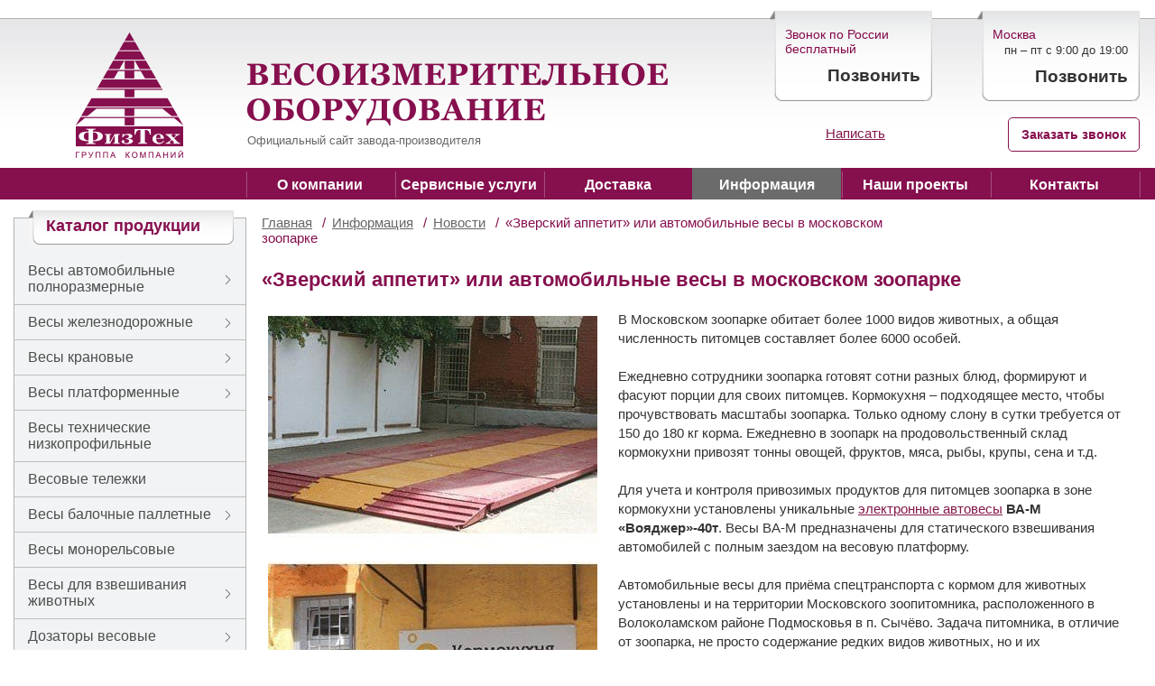

--- FILE ---
content_type: text/html; charset=UTF-8
request_url: https://phystech.ru/support/news/TigramMyasa/
body_size: 12462
content:
<!-- applyMetaByUrl ----><!--Array
(
    [0] => Array
        (
            [TITLE] => Главная
            [LINK] => /
        )

    [1] => Array
        (
            [TITLE] => Информация
            [LINK] => /support/
        )

    [2] => Array
        (
            [TITLE] => Новости
            [LINK] => /support/news/
        )

    [3] => Array
        (
            [TITLE] => «Зверский аппетит» или автомобильные весы в московском зоопарке
            [LINK] => /support/news/TigramMyasa/
        )

)
--><!DOCTYPE html>
<html lang="ru">
 <!-- <html xmlns="http://www.w3.org/1999/xhtml" xml:lang="ru" lang="ru"> -->

 <head>
  <title>Автомобильные весы в Московском зоопарке</title>
  <meta content="IE=edge" http-equiv="X-UA-Compatible">
  <!--meta name="viewport" content="width=1250"-->
 <meta name="viewport" content="width=device-width, initial-scale=1.0"> 
  <!--[if lt IE 7]><style type="text/css">

            #compare {bottom:-1px; }

            div.catalog-admin-links { right: -1px; }

            div.catalog-item-card .item-desc-overlay {background-image:none;}</style>

        <![endif]-->
<!--robots-->

  	
	<link rel="canonical" href="https://phystech.ru/support/news/TigramMyasa/">

    <link rel="shortcut icon" type="image/x-icon" href="/favicon.ico" />

    
		<meta http-equiv="Content-Type" content="text/html; charset=UTF-8" />
	<meta name="keywords" content="автомобильные весы ва м вояджерва по эльф московский зоопаркзоопитомник" />
 
	<meta name="description" content="Компанией «ФизТех» на территории Московского зоопарка и зоопитомника в п. Сычево Московской области установлены автомобильные весы для приема спецтранспорта ВА-М «Вояджер»-40т и ВА-ПО «Эльф»-30т-6." />
 
	<meta name="robots" content="index, follow" />
 
	 
	
<script>if(!window.BX)window.BX={message:function(mess){if(typeof mess=='object') for(var i in mess) BX.message[i]=mess[i]; return true;}};</script><script>(window.BX||top.BX).message({'LANGUAGE_ID':'ru','FORMAT_DATE':'DD.MM.YYYY','FORMAT_DATETIME':'DD.MM.YYYY HH:MI:SS','COOKIE_PREFIX':'BITRIX_SM','USER_ID':'','SERVER_TIME':'1768757181','SERVER_TZ_OFFSET':'10800','USER_TZ_OFFSET':'0','USER_TZ_AUTO':'Y','bitrix_sessid':'bc9615132910c0c75595416886a14a77','SITE_ID':'s1'});(window.BX||top.BX).message({'JS_CORE_LOADING':'Загрузка...','JS_CORE_NO_DATA':'- Нет данных -','JS_CORE_WINDOW_CLOSE':'Закрыть','JS_CORE_WINDOW_EXPAND':'Развернуть','JS_CORE_WINDOW_NARROW':'Свернуть в окно','JS_CORE_WINDOW_SAVE':'Сохранить','JS_CORE_WINDOW_CANCEL':'Отменить','JS_CORE_H':'ч','JS_CORE_M':'м','JS_CORE_S':'с','JSADM_AI_HIDE_EXTRA':'Скрыть лишние','JSADM_AI_ALL_NOTIF':'Показать все','JSADM_AUTH_REQ':'Требуется авторизация!','JS_CORE_WINDOW_AUTH':'Войти','JS_CORE_IMAGE_FULL':'Полный размер'});</script>

<script src="/bitrix/cache/js/s1/phystech/kernel_main/kernel_main.js?1753691707266204"></script>
<script>BX.setCSSList(['']); </script>
<script>BX.setJSList(['/bitrix/js/main/core/core.js','/bitrix/js/main/core/core_ajax.js','/bitrix/js/main/session.js','/bitrix/js/main/core/core_fx.js','/bitrix/js/main/json/json2.min.js','/bitrix/js/main/core/core_ls.js','/bitrix/js/main/core/core_window.js','/bitrix/js/main/utils.js']); </script>
<script>
bxSession.Expand(1440, 'bc9615132910c0c75595416886a14a77', false, '5f812e8998380e7373ef02574c00be52');
</script>

<script>var bxDate = new Date(); document.cookie="BITRIX_SM_TIME_ZONE="+bxDate.getTimezoneOffset()+"; path=/; expires=Fri, 01-Jan-2038 00:00:00 GMT"</script>
 
	<script src="/bitrix/cache/js/s1/phystech/template_d34c6a9cd7f2fafaecb86ec8998702a2/template_d34c6a9cd7f2fafaecb86ec8998702a2_44a3484db4d188deee963f0ddc439345.js?1730393471254410"></script>



    <link rel="stylesheet" type="text/css" media="print" href="/bitrix/templates/phystech/print.css" />

    	<script src="https://api-maps.yandex.ru/2.1/?lang=ru_RU"></script>

    <!--[if IE 7]><link rel="stylesheet" type="text/css" href="/bitrix/templates/phystech/style_ie.css" /><![endif]-->
    <!--[if IE]><link rel="stylesheet" type="text/css" href="/bitrix/templates/phystech/style_ie_all.css" /><![endif]-->


<style>
  .article_tblock .flex.flex-col.flex-between{
    max-width: 578px;
  }
 .fotorama{min-width:1px;overflow:hidden}.fotorama:not(.fotorama--unobtrusive)>:not(:first-child){display:none}.pic_frama{border:0;float:left}.cat-list{display:-webkit-box;display:-webkit-flex;display:-moz-box;display:-ms-flexbox;display:flex;-webkit-flex-wrap:wrap;-ms-flex-wrap:wrap;flex-wrap:wrap;-webkit-box-pack:justify;-webkit-justify-content:space-between;-moz-box-pack:justify;-ms-flex-pack:justify;justify-content:space-between;width:975px}.cat-item{width:310px;margin-bottom:33px}.cat-name{display:block;margin-bottom:12px;font-weight:700;height:40px;display:-webkit-box;display:-webkit-flex;display:-moz-box;display:-ms-flexbox;display:flex;-webkit-box-align:end;-webkit-align-items:flex-end;-moz-box-align:end;-ms-flex-align:end;align-items:flex-end;width:250px}.cat-item .violet_link{text-decoration:none!important}.cat-img{width:310px;height:auto;border:1px solid #c6c6c6}h1.cat-h1{margin-bottom:30px;text-align:center;font-size:28px;padding-top:10px}.main_menu .last_item{width:2px}*{padding:0;margin:0}body,html{background:#fff;font:13.4px Arial;color:#333;position:relative;margin:0 auto}a img{border:0}ul{list-style-position:inside}:focus{outline:0}#header,.cnttable,.main_menu_line{min-width:1250px}.right{text-align:right}a:link,a:visited{color:#4d4d4d;text-decoration:underline}a.violet_link:link,a.violet_link:visited{color:#83184b;font-size:17px;text-decoration:underline}a.violet_title:link,a.violet_title:visited{color:#860f4e;font-size:18px;text-decoration:none;font-weight:700}.violet_title{color:#840749;font-size:18px;text-decoration:none;font-weight:700}.violet_text{color:#840749;font-size:14px}.clearfix{clear:both}#header{height:165px;background:url('/bitrix/templates/phystech/images/header_bkg.png') left top repeat-x}.header-table{width:100%}.header-table .header-col1{width:253px;vertical-align:top}.header-table .header-col2{width:466px;vertical-align:top}.header-table .header-col3{text-align:center;vertical-align:top}.top_col{position:relative;margin:-10px 0 0 0;display:inline-block;width:484px;float:right;z-index:1000;height:174px}.contact-block{height:174px}.logo_blc{width:253px;float:left;text-align:center;margin:13px 2px 0 0}.logo_img{float:left;margin-top:73px}@media (min-width:1000px) and (max-width:1399px){.top_col{margin-right:30px}}.call{float:right}.call a{font-weight:700;color:#860f4e;font-size:14px;border:1px solid #860f4e;border-radius:5px;padding:8px 15px;display:block;background-color:#fff;margin:8px 0 5px;text-decoration:none}.mid_cnt h3.violet_text{text-align:right;color:#860f4e}.block_grey{border:1px solid #b3b3b3;background:#f1f3f4}.block_grey.f_block{margin:20px 0 0 0}.block_inner{margin:0 23px 28px 23px}.block_grey .block_title{margin:-9px 13px 10px 16px;padding:7px 0 0 0}.block_title{margin:-9px 13px 24px 16px;width:227px;padding:7px 0 0 0;background:url('/bitrix/templates/phystech/images/news_block_header.png') left top no-repeat;height:31px}.block_title .violet_title{padding:0 0 6px 19px}.block_grey{font-size:15px}.top_block{width:178px;height:88px}.top_block .left_brd{float:left;width:11px;height:88px;background:url('/bitrix/templates/phystech/images/left_brd_bkg.png')}.top_block .mid_cnt{float:left;height:78px;width:140px;padding:10px 10px 0 10px;background:url('/bitrix/templates/phystech/images/mid_bkg.png') repeat-x;text-align:left}.top_block .right_brd{float:left;width:7px;height:88px;background:url('/bitrix/templates/phystech/images/right_brd_bkg.png')}.top_block.right{margin:0 0 0 50px}#header .top_block{float:right}.top_block_text{font-weight:700;font-size:18px;margin-top:11px;text-align:center}.main_menu_line{height:35px;background:#860f4e;z-index:700;position:relative}.main_menu{padding:0;margin:0 0 0 257px;font-size:16px}.main_menu li{list-style:none;float:left;height:35px;padding:0;margin:0;text-align:center;position:relative;background:url('/bitrix/templates/phystech/images/menu_bdr.png') no-repeat left center;font-weight:700}.main_menu li ul{list-style:none;padding:0;margin:0;display:none;position:absolute;left:0;top:35px;border-left:1px solid #b3b3b3;border-right:1px solid #b3b3b3;z-index:100}.main_menu .a,.main_menu li a:link,.main_menu li a:visited{display:block;width:165px;text-decoration:none;margin-top:10px;color:#fff}.left_menu{font-family:Arial;font-size:16px;color:#4d4d4d}.left_menu li{list-style:none;border-bottom:1px solid #bfbfbf;padding:0;margin:0;list-style-position:outside;font-size:16px;width:100%}.left_menu{display:-webkit-box;display:-webkit-flex;display:-moz-box;display:-ms-flexbox;display:flex;-webkit-flex-wrap:wrap;-ms-flex-wrap:wrap;flex-wrap:wrap}.left_menu a{color:#4d4d4d;text-decoration:none;font-size:16px}a.depth_1{display:block;padding:10px 0 10px 35px}.block_grey.f_block .block_inner{margin:0}.left_menu ul{display:none}.cnttable{width:100%;border-collapse:collapse}.cnttable td{vertical-align:top;position:relative;vertical-align:top}.cnt_col1{width:258px;max-width:258px;vertical-align:top}.cnt_col2{width:992px;max-width:992px}.cnt_col2 table{width:992px;max-width:992px;border-collapse:collapse}.mid_col{width:72%;padding:17px 17px 17px 17px;font-size:15px}.nob{white-space:nowrap}.clear{clear:both}.top_relative{position:relative;z-index:1}.t_header_inn{max-width:1250px;margin:0 auto;min-width:1250px}.header_inn{max-width:1250px;margin:0 auto;min-width:1250px}.add_block{max-width:1920px}.img-column>div{display:table-cell;vertical-align:top}.reviews .img-column>div:first-child{padding-top:35px;width:770px}.reviews img{border:2px solid #e9ecef;border-radius:2px;margin:35px 0}#top_button{display:none;background:url(/bitrix/templates/phystech/images/button-up.png);z-index:3;position:fixed;height:50px;font-size:14px;right:30px;bottom:40px;width:50px;background-size:100%}.top_time_work{margin-top:2px}.logo_img_txt{color:#666;margin-top:125px}.logo_img{margin-top:47px}.top_col{margin:-11px 0 0 0}.top_block{width:180px;height:100px}.top_block .left_brd{width:12px}.top_block .right_brd{width:8px}.top_block .left_brd,.top_block .right_brd{height:100px;background-size:cover}.top_block .mid_cnt{height:82px;background-size:contain;padding:18px 10px 0 10px}.top_email{margin-top:27px}.call a{font-size:14px;padding:10px 14px;margin:18px 0 5px}#header{background:url('/bitrix/templates/phystech/images/header_bg.png') left top repeat-x}.top_block_text{font-size:19px}.top_block .mid_cnt{width:150px;padding:18px 5px 0 5px}.top_block_text,.top_time_work{text-align:right}.display-none{display:none!important}a.tel-normal{text-decoration:none;color:#333}.left_menu ul{font-size:16px;padding:1px 15px 0 46px;background:9px top no-repeat}.left_menu ul li{border:0;margin:15px 0 15px 0}.left_menu ul a{text-decoration:underline}.toggle-arrow-element{position:relative;width:18px;height:18px;background-repeat:no-repeat;background-position:center;background-size:contain;display:inline-block}.toggle-arrow-element::after,.toggle-arrow-element::before{content:" ";left:5px;position:absolute;width:7px;background-color:#6d6e70;height:1px}.toggle-arrow-element::before{transform:rotate(45deg);top:7px}.toggle-arrow-element::after{transform:rotate(-45deg);top:12px}.toggle-arrow{display:flex;align-items:center;justify-content:space-between}a.depth_1{padding-left:15px}.toggle-arrow{padding-right:10px}.toggle-arrow a.depth_1{max-width:86%}.display-none-ul{display:none}.display-none-ul{display:none}.left_menu .toggle-arrow+ul{padding:1px 15px 0 25px}.left_menu>li>ul>li .toggle-arrow-element{display:none}.index-clients-block .reviews img{margin-bottom:0}.reviews .img-column>div{padding-top:35px}.h1,h1{color:#860f4e;font-size:22px;font-weight:700}h3{color:#860f4e;font-size:14px;font-weight:700;margin-top:20px;margin-right:5px;margin-bottom:10px;margin-left:0}h3.violet_text{color:#840749;font-size:14px;font-weight:400;margin-bottom:7px;margin:0}a.violet_link:link,a.violet_link:visited{font-size:15px} 
</style> 
  
 </head>
 <body class="inner-page">

 
<!-- Yandex.Metrika counter -->
<script >
   (function(m,e,t,r,i,k,a){m[i]=m[i]||function(){(m[i].a=m[i].a||[]).push(arguments)};
   m[i].l=1*new Date();k=e.createElement(t),a=e.getElementsByTagName(t)[0],k.async=1,k.src=r,a.parentNode.insertBefore(k,a)})
   (window, document, "script", "https://mc.yandex.ru/metrika/tag.js", "ym");

   ym(154525, "init", {
        clickmap:true,
        trackLinks:true,
        accurateTrackBounce:true,
        webvisor:true
   });
</script>
<noscript><div><img src="https://mc.yandex.ru/watch/154525" style="position:absolute; left:-9999px;" alt="" /></div></noscript>
<!-- /Yandex.Metrika counter -->
  
  <!-- Global site tag (gtag.js) - Google Analytics -->
  <script async src="https://www.googletagmanager.com/gtag/js?id=UA-116284748-1"></script>
  <script>
  window.dataLayer = window.dataLayer || [];

  function gtag() {
   dataLayer.push(arguments);
  }
  gtag('js', new Date());

  gtag('config', 'UA-116284748-1');
  </script>

  
  <div id="panel">
     </div>
	   <div id="t_header" style="height:20px;">
     </div>

  <div id="header">
   <div class="header_inn">
    <div class="add_block">
     <table class="header-table">
      <tbody>
       <tr>
        <td class="header-col1">
         <div class="logo_blc">
          <a href="/" title="Перейти на главную страницу">
            <img src="/bitrix/templates/phystech/images/logo_img_2.png" alt="" width='119' height='139' />
           </a>
                   </div>
        </td>
        <td class="header-col2">
         <img alt="" class="logo_img" src="/bitrix/templates/phystech/images/logo_txt.png" width='466' height='69' />
         <div class="logo_img_txt">Официальный сайт завода-производителя</div>
        </td>
        <td class="header-col3">
         <div class="top_col">
          <div class="contact-block">
           <div class="top_block right">
            <div class="left_brd"></div>

            <div class="mid_cnt">
             <div class="violet_text h3">Москва</div>
<div class="top_time_work">пн – пт с 9:00 до 19:00</div>
<div class="top_block_text"><a class="tel-normal" href="tel:84956681294">8 495 668-12-94</a></div>
 
<div class="clearfix"></div>
 
<!-- 
<div class="leave_send2"> <a id="bxid_782398" class="send_lnk" href="/leave-application/test.php" >Получить консультацию</a> </div>
-->
            </div>

            <div class="right_brd"></div>
           </div>

           <div class="top_block">
            <div class="left_brd"></div>

            <div class="mid_cnt">
             
<div class="violet_text h3">Звонок по России 
  <br />
 </div>

<div class="violet_text h3">
  <div class="violet_text h3">бесплатный</div>

  <div class="top_block_text"><a id="bxid_236627" class="tel-normal" href="tel:88007776194">8 800 777-61-94</a></div>
</div>
            </div>

            <div class="right_brd"></div>
           </div>

           <div class="clearfix"></div>

           <div class="call"><a href="/callback/" class="btn-call">Заказать звонок</a></div>
           <div class="top_email"><a class="violet_link" href="mailto:office@phystech.ru">office@phystech.ru</a></div>
          </div>
         </div>
        </td>
       </tr>
      </tbody>
     </table>

     <div class="clearfix"></div>
    </div>
   </div>
  </div>

  <div class="main_menu_line">
   <nav class="t_header_inn" itemscope itemtype="http://schema.org/SiteNavigationElement">
    
<ul class="main_menu" itemprop="about" itemscope="" itemtype="http://schema.org/ItemList">

                
	
	        					<li class="x1 " itemprop="itemListElement" itemscope="" itemtype="http://schema.org/ItemList">
                            <a href="/about/" itemprop="url">О компании</a><meta itemprop="name" content="О компании" />				<ul itemprop="itemListElement" itemscope="" itemtype="http://schema.org/ItemList">
		
	
	
                
	
	
		
							<li itemprop="itemListElement" itemscope="" itemtype="http://schema.org/ItemList">
                                    <a href="/about/certificates/" itemprop="url">Свидетельства и сертификаты</a><meta itemprop="name" content="Свидетельства и сертификаты" />
                                                                    </li>
			
		
	
	
                
	
	
		
							<li itemprop="itemListElement" itemscope="" itemtype="http://schema.org/ItemList">
                                    <a href="/about/clients/" itemprop="url">Наши клиенты</a><meta itemprop="name" content="Наши клиенты" />
                                                                    </li>
			
		
	
	
                
	
	
		
							<li itemprop="itemListElement" itemscope="" itemtype="http://schema.org/ItemList">
                                    <a href="/about/reviews/" itemprop="url">Отзывы наших клиентов</a><meta itemprop="name" content="Отзывы наших клиентов" />
                                                                    </li>
			
		
	
	
                
	
	
		
							<li itemprop="itemListElement" itemscope="" itemtype="http://schema.org/ItemList">
                                    <a href="/about/rekvizity/" itemprop="url">Реквизиты</a><meta itemprop="name" content="Реквизиты" />
                                                                    </li>
			
		
	
	
                
			</ul></li>	
	        					<li class="x1 " itemprop="itemListElement" itemscope="" itemtype="http://schema.org/ItemList">
                            <a href="/services/" itemprop="url">Сервисные услуги</a><meta itemprop="name" content="Сервисные услуги" />				<ul itemprop="itemListElement" itemscope="" itemtype="http://schema.org/ItemList">
		
	
	
                
	
	
		
							<li itemprop="itemListElement" itemscope="" itemtype="http://schema.org/ItemList">
                                    <a href="/services/supportserv/" itemprop="url">Сервисные центры</a><meta itemprop="name" content="Сервисные центры" />
                                                                    </li>
			
		
	
	
                
	
	
		
							<li itemprop="itemListElement" itemscope="" itemtype="http://schema.org/ItemList">
                                    <a href="/services/guarantees/" itemprop="url">Гарантийные обязательства</a><meta itemprop="name" content="Гарантийные обязательства" />
                                                                    </li>
			
		
	
	
                
	
	
		
							<li itemprop="itemListElement" itemscope="" itemtype="http://schema.org/ItemList">
                                    <a href="/services/remont-vesovogo-oborudovaniya/" itemprop="url">Ремонт весового оборудования</a><meta itemprop="name" content="Ремонт весового оборудования" />
                                                                    </li>
			
		
	
	
                
	
	
		
							<li itemprop="itemListElement" itemscope="" itemtype="http://schema.org/ItemList">
                                    <a href="/services/komplekt-zip-dlya-vesov/" itemprop="url">Комплект ЗИП для технического обслуживания и ремонта весов</a><meta itemprop="name" content="Комплект ЗИП для технического обслуживания и ремонта весов" />
                                                                    </li>
			
		
	
	
                
			</ul></li>	
	
		
							<li class="root-item" itemprop="itemListElement" itemscope="" itemtype="http://schema.org/ItemList">
                                    <a href="/dostavka/" itemprop="url">Доставка</a><meta itemprop="name" content="Доставка" />
                                                                    </li>
			
		
	
	
                
	
	        					<li class="x1 root-item-selected" itemprop="itemListElement" itemscope="" itemtype="http://schema.org/ItemList">
                            <span class="a" itemprop="name">Информация</span>				<ul itemprop="itemListElement" itemscope="" itemtype="http://schema.org/ItemList">
		
	
	
                
	
	
		
							<li class="item-selected" itemprop="itemListElement" itemscope="" itemtype="http://schema.org/ItemList">
                                    <a href="/support/news/" itemprop="url">Новости</a><meta itemprop="name" content="Новости" />
                                                                    </li>
			
		
	
	
                
	
	
		
							<li itemprop="itemListElement" itemscope="" itemtype="http://schema.org/ItemList">
                                    <a href="/support/articles/" itemprop="url">Статьи</a><meta itemprop="name" content="Статьи" />
                                                                    </li>
			
		
	
	
                
	
	
		
							<li itemprop="itemListElement" itemscope="" itemtype="http://schema.org/ItemList">
                                    <a href="/support/faq/" itemprop="url">Вопросы и ответы</a><meta itemprop="name" content="Вопросы и ответы" />
                                                                    </li>
			
		
	
	
                
			</ul></li>	
	
		
							<li class="root-item" itemprop="itemListElement" itemscope="" itemtype="http://schema.org/ItemList">
                                    <a href="/portfolio/" itemprop="url">Наши проекты</a><meta itemprop="name" content="Наши проекты" />
                                                                    </li>
			
		
	
	
                
	
	
		
							<li class="root-item" itemprop="itemListElement" itemscope="" itemtype="http://schema.org/ItemList">
                                    <a href="/contacts/" itemprop="url">Контакты</a><meta itemprop="name" content="Контакты" />
                                                                    </li>
			
		
	
	

    <li class="last_item"></li>
</ul>

<script>
    $(document).ready(function(){
        $('.main_menu li').hover(function(){
            $(this).addClass('hover');
            $(this).find('ul>li:first').addClass('first');
        }, function(){
            $(this).removeClass('hover');
        });
        $('.main_menu li.hover ul li:first').addClass('first');
    });
</script>   </nav>
  </div>

  <div class="clear"></div>

  <div class="t_header_inn">
   <table class="cnttable">
    <tbody>
     <tr>
      <td class="cnt_col1">
       <div class="block_grey f_block product_block-menu">
    <div class="block_mid_t">
        <div class="block_title">
                <a href="/catalog/" class="violet_title">Каталог продукции</a>
        </div>
    </div>
    <div class="block_inner">
        <ul class="left_menu">
					<li data-toggle-arrow="Y" >
			<div class="toggle-arrow"><a class="depth_1" href="/catalog/automobile/">Весы автомобильные полноразмерные</a><span class="toggle-arrow-element"></span></div>
							<ul class="display-none-ul">
				<li>
			<a class="depth_2" href="/catalog/automobile/cpvak/">Классические, <span class="nob">ВА-К</span></a>
		</li>
		<li>
			<a class="depth_2" href="/catalog/automobile/vapk/">Классические передвижные, <span class="nob">ВА-ПК</span></a>
		</li>
		<li>
			<a class="depth_2" href="/catalog/automobile/wvao/">С боковыми ограничителями, <span class="nob">ВА-О</span></a>
		</li>
		<li>
			<a class="depth_2" href="/catalog/automobile/mvapo/">С боковыми ограничителями передвижные, <span class="nob">ВА-ПО</span></a>
		</li>
		<li>
			<a class="depth_2" href="/catalog/automobile/hwb/">Большегрузные, <span class="nob">ВА-Б</span></a>
		</li>
</ul></li>					<li data-toggle-arrow="Y" >
			<div class="toggle-arrow"><a class="depth_1" href="/catalog/railway/">Весы железнодорожные</a><span class="toggle-arrow-element"></span></div>
							<ul class="display-none-ul">
				<li>
			<a class="depth_2" href="/catalog/railway/vzh-do-i-vzh-dt/">Весы вагонные <span class="nob">ВЖ-ДО,</span> <span class="nob">ВЖ-ДТ</span></a>
		</li>
		<li>
			<a class="depth_2" href="/catalog/railway/vzh-s/">Весы вагонные <span class="nob">ВЖ-С</span></a>
		</li>
</ul></li>					<li data-toggle-arrow="Y" >
			<div class="toggle-arrow"><a class="depth_1" href="/catalog/kranvesi/">Весы крановые</a><span class="toggle-arrow-element"></span></div>
							<ul class="display-none-ul">
				<li>
			<a class="depth_2" href="/catalog/kranvesi/tskv/">Весы крановые, ЦКВ</a>
		</li>
		<li>
			<a class="depth_2" href="/catalog/kranvesi/tskv-i/">Весы крановые, <span class="nob">ЦКВ-И</span></a>
		</li>
		<li>
			<a class="depth_2" href="/catalog/kranvesi/ckv-i-plyus/">Весы крановые большегрузные, <span class="nob">ЦКВ-И+</span></a>
		</li>
</ul></li>					<li data-toggle-arrow="Y" >
			<div class="toggle-arrow"><a class="depth_1" href="/catalog/platform/">Весы платформенные</a><span class="toggle-arrow-element"></span></div>
							<ul class="display-none-ul">
				<li>
			<a class="depth_2" href="/catalog/platform/bvp-l/">Весы платформенные низкопрофильные, <span class="nob">ВП-Л</span> «Баланс»</a>
		</li>
		<li>
			<a class="depth_2" href="/catalog/platform/ps-vp/">Весы платформенные, ВП «Старк»</a>
		</li>
		<li>
			<a class="depth_2" href="/catalog/platform/vp-eh-stark/">Весы платформенные во взрывозащищённом исполнении, <span class="nob">ВП-Ех</span> «Старк»</a>
		</li>
		<li>
			<a class="depth_2" href="/catalog/platform/stark/">Весы платформенные врезные, <span class="nob">ВП-В</span> «Старк»</a>
		</li>
		<li>
			<a class="depth_2" href="/catalog/platform/expo/">Весы платформенные, ВП «Экспо»</a>
		</li>
</ul></li>		<li>
			<a class="depth_1" href="/catalog/stlpw/">Весы технические низкопрофильные</a>
		</li>
		<li>
			<a class="depth_1" href="/catalog/w-vpt/">Весовые тележки</a>
		</li>
					<li data-toggle-arrow="Y" >
			<div class="toggle-arrow"><a class="depth_1" href="/catalog/blokvbe/">Весы балочные паллетные</a><span class="toggle-arrow-element"></span></div>
							<ul class="display-none-ul">
				<li>
			<a class="depth_2" href="/catalog/blokvbe/blokvbe1/">Весы балочные, ВБ</a>
		</li>
		<li>
			<a class="depth_2" href="/catalog/blokvbe/blokvbenn/">Весы балочные на вилы погрузчика, <span class="nob">ВБ-В</span></a>
		</li>
</ul></li>		<li>
			<a class="depth_1" href="/catalog/monorailevme/">Весы монорельсовые</a>
		</li>
					<li data-toggle-arrow="Y" >
			<div class="toggle-arrow"><a class="depth_1" href="/catalog/weighinganimals/">Весы для взвешивания животных</a><span class="toggle-arrow-element"></span></div>
							<ul class="display-none-ul">
				<li>
			<a class="depth_2" href="/catalog/weighinganimals/weighinganimalsvtpco/">Платформенные с ограждением, <span class="nob">ВП-ЖО</span></a>
		</li>
		<li>
			<a class="depth_2" href="/catalog/weighinganimals/weighinganimalsvtpck/">Платформенные с подвесной клеткой, <span class="nob">ВП-ЖК</span></a>
		</li>
</ul></li>					<li data-toggle-arrow="Y" >
			<div class="toggle-arrow"><a class="depth_1" href="/catalog/weightdoz/">Дозаторы весовые</a><span class="toggle-arrow-element"></span></div>
							<ul class="display-none-ul">
							<li data-toggle-arrow="Y" >
			<div class="toggle-arrow"><a class="depth_2" href="/catalog/weightdoz/weightdozfas/">Дозаторы фасовочные</a><span class="toggle-arrow-element"></span></div>
							<ul class="display-none-ul">
				<li>
			<a class="depth_3" href="/catalog/weightdoz/weightdozfas/weightdoz91/">Дозатор фасовочный для открытых мешков и коробок, <b><span class="nob">ДФ-СО</span> «Дора»</b></a>
		</li>
		<li>
			<a class="depth_3" href="/catalog/weightdoz/weightdozfas/weightdoz92/">Дозатор фасовочный для больших мешков <span class="nob">Big-Bag,</span> <b><span class="nob">ДФ-СБ</span> «Гермес»</b></a>
		</li>
		<li>
			<a class="depth_3" href="/catalog/weightdoz/weightdozfas/weightdoz93/">Дозатор фасовочный шнековый для открытых мешков и мешков <span class="nob">Big-Bag,</span> <span class="nob"><b>ДФ-ШОБ</b></span></a>
		</li>
		<li>
			<a class="depth_3" href="/catalog/weightdoz/weightdozfas/weightdoz94/">Дозатор фасовочный шнековый для открытых мешков, <span class="nob"><b>ДФ-ШО</b></span></a>
		</li>
		<li>
			<a class="depth_3" href="/catalog/weightdoz/weightdozfas/sdf-sb/">Дозатор фасовочный шнековый для больших мешков <span class="nob">Big-Bag,</span> <span class="nob"><b>ДФ-ШБ</b></span></a>
		</li>
		<li>
			<a class="depth_3" href="/catalog/weightdoz/weightdozfas/weightdoz95/">Дозатор фасовочный шнековый для клапанных мешков, <span class="nob"><b>ДФ-ШК</b></span></a>
		</li>
		<li>
			<a class="depth_3" href="/catalog/weightdoz/weightdozfas/weightdozfas1/">Дозатор фасовочный универсальный, <span class="nob"><b>ДФ-У</b></span></a>
		</li>
</ul></li>					<li data-toggle-arrow="Y" >
			<div class="toggle-arrow"><a class="depth_2" href="/catalog/weightdoz/weightdozfunk/">Дозаторы технологические</a><span class="toggle-arrow-element"></span></div>
							<ul class="display-none-ul">
				<li>
			<a class="depth_3" href="/catalog/weightdoz/weightdozfunk/weightdozfunk5/">Устройство взвешивания емкостей с функцией дозирования, <span class="nob"><b>УВЕ-Д</b></span></a>
		</li>
		<li>
			<a class="depth_3" href="/catalog/weightdoz/weightdozfunk/weightdoz101/">Дозатор бункерный дискретного действия, <b>ДБД</b></a>
		</li>
		<li>
			<a class="depth_3" href="/catalog/weightdoz/weightdozfunk/weightdoz102/">Расходомер потока сыпучих продуктов, <b>РП</b></a>
		</li>
		<li>
			<a class="depth_3" href="/catalog/weightdoz/weightdozfunk/weightdoz104/">Дозатор жидкостной, <b>ДЖ</b></a>
		</li>
		<li>
			<a class="depth_3" href="/catalog/weightdoz/weightdozfunk/weightdoz103/">Дозатор шнековый порционный, <b>ДШП</b></a>
		</li>
		<li>
			<a class="depth_3" href="/catalog/weightdoz/weightdozfunk/m-dm/">Дозатор многокомпонентный, <b>ДМ</b></a>
		</li>
</ul></li></ul></li>		<li>
			<a class="depth_1" href="/catalog/transport/">Транспортеры весовые</a>
		</li>
		<li>
			<a class="depth_1" href="/catalog/vke/">Весы конвейерные электронные</a>
		</li>
		<li>
			<a class="depth_1" href="/catalog/uve/">Устройство взвешивания емкостей</a>
		</li>
		<li>
			<a class="depth_1" href="/catalog/prodfororder/">Оборудование на заказ</a>
		</li>
					<li data-toggle-arrow="Y" >
			<div class="toggle-arrow"><a class="depth_1" href="/catalog/accessories/">Комплектующие</a><span class="toggle-arrow-element"></span></div>
							<ul class="display-none-ul">
							<li data-toggle-arrow="Y" >
			<div class="toggle-arrow"><a class="depth_2" href="/catalog/accessories/terminals/">Терминалы</a><span class="toggle-arrow-element"></span></div>
							<ul class="display-none-ul">
				<li>
			<a class="depth_3" href="/catalog/accessories/terminals/terminal_15/">Терминал Т15</a>
		</li>
		<li>
			<a class="depth_3" href="/catalog/accessories/terminals/terminal_12/">Терминал T12</a>
		</li>
		<li>
			<a class="depth_3" href="/catalog/accessories/terminals/terminal_t11/">Терминал Т11</a>
		</li>
		<li>
			<a class="depth_3" href="/catalog/accessories/terminals/terminal_t11s/">Терминал Т11s</a>
		</li>
		<li>
			<a class="depth_3" href="/catalog/accessories/terminals/terminal_09/">Терминал T9</a>
		</li>
		<li>
			<a class="depth_3" href="/catalog/accessories/terminals/terminal_07/">Терминал T7</a>
		</li>
		<li>
			<a class="depth_3" href="/catalog/accessories/terminals/terminal_06/">Терминал T6</a>
		</li>
		<li>
			<a class="depth_3" href="/catalog/accessories/terminals/terminal_03/">Терминал Т3</a>
		</li>
		<li>
			<a class="depth_3" href="/catalog/accessories/terminals/terminal_di1/">Терминал ДИ1</a>
		</li>
		<li>
			<a class="depth_3" href="/catalog/accessories/terminals/terminal_di2/">Терминал ДИ2</a>
		</li>
</ul></li>		<li>
			<a class="depth_2" href="/catalog/accessories/sensors/">Датчики</a>
		</li>
</ul></li>		<li>
			<a class="depth_1" href="/decisions/">Автоматизация весового контроля</a>
		</li>
        </ul>
    </div>
</div>
<script>
	if(location.pathname == "/catalog/automobile/poosnogo-vzveshivaniya/" || location.pathname == "/catalog/automobile/avatt/" || location.pathname == "/catalog/automobile/avait/" || location.pathname == "/catalog/automobile/tva/") {
		$('.left_menu li').removeClass('active');
		$('#js-active').addClass('active');
		$('[href="'+location.pathname+'"]').addClass('selected').parent().addClass('current');
	}
	$(document).ready(function(){
		$('.toggle-arrow-element').click(function(){
			$(this).parents('li').toggleClass('active');
			// $(this).parents('.toggle-arrow').toggleClass('active');
			// $(this).parents('.toggle-arrow').siblings('ul').css('display','block');
		})
	})
</script>
        
<div class="block_grey art_block">
        <div class="block_mid_t">
        <div class="block_title">
                <a href="/support/articles/" class="violet_title">Статьи</a>
        </div>
        </div>
        <div class="block_inner">
                            <p><a href="/support/articles/vesy-dlya-metalla/">Весы для металлолома</a></p>
                            <p><a href="/support/articles/vesy-dlya-vzveshivaniya-avto-celikom/">Автомобильные весы для взвешивания автотранспортных средств целиком</a></p>
                            <p><a href="/support/articles/kontrol-osevyh-nagruzok/">Весовой контроль осевых нагрузок автотранспорта</a></p>
                    </div>
</div>

       <!--НОВОСТИ-->
                     
       <div class="block_grey c_block">
        <div class="block_mid_t">
         <div class="block_title"> <a href="/contacts/" class="violet_title">Контакты</a> </div>
        </div>


        <div class="block_inner">
         <p> <span class="grey_bold">Телефоны:</span>
          <br>
          <a class="tel-normal" href="tel:84956681294">8 495 668-12-94</a>
          <br>
          <a class="tel-normal" href="tel:88007776194">8 800 777-61-94</a></p>

         <p> <span class="grey_bold">Адрес офиса:</span>
          <br>
          117393, г. Москва,
          <br>
          ул. Академика Пилюгина,
          <br>
          д. 12, корп. 1
          <br>
          <a class="violet_av" href="/contacts/">схема проезда</a> </p>

         <p> <span class="grey_bold">Адрес склада
           <br>
           и сервисного центра:</span>
          <br>
          117393, г. Москва,
          <br>
          ул. Обручева, владение 23
          <br>
          <a class="violet_av" href="/contacts/">схема проезда</a> </p>

         <!--<a id="bxid_944578" class="violet_bg" href="/support/supportserv/" >Дилеры ГК &laquo;ФизТех&raquo;</a>-->
        </div>
       </div>
       <!--БАННЕРЫ-->




       

       

        
             </td>
      <td class="cnt_col2">
       <table>
        <tbody>
         <tr>
          <td class="mid_col">
           <div class="top_relative">
            <ul class="breadcrumbs" itemscope itemtype="http://schema.org/BreadcrumbList"><li itemprop="itemListElement" itemscope itemtype="http://schema.org/ListItem"><a href="/" itemprop="item"><span itemprop="name">Главная</span></a><meta itemprop="position" content="1" /> </li><li itemprop="itemListElement" itemscope itemtype="http://schema.org/ListItem"><span class="be_delimiter">/</span><a href="/support/" itemprop="item"><span itemprop="name">Информация</span></a><meta itemprop="position" content="2" /> </li><li itemprop="itemListElement" itemscope itemtype="http://schema.org/ListItem"><span class="be_delimiter">/</span><a href="/support/news/" itemprop="item"><span itemprop="name">Новости</span></a><meta itemprop="position" content="3" /> </li><li itemprop="itemListElement" itemscope itemtype="http://schema.org/ListItem"><span class="be_delimiter">/</span><a class="custom_bread" href="/support/news/TigramMyasa/" itemprop="item"><span itemprop="name">«Зверский аппетит» или автомобильные весы в московском зоопарке</span></a><meta itemprop="position" content="4" /> </li></ul>			   
<h1 class="grey_title">«Зверский аппетит» или автомобильные весы в московском зоопарке</h1>
<div class="news-detail"  itemscope itemtype="http://schema.org/NewsArticle">
	<meta itemtype="http://schema.org/NewsArticle"  itemprop="headline" content="«Зверский аппетит» или автомобильные весы в московском зоопарке" />
	<meta itemscope itemprop="mainEntityOfPage" itemType="https://schema.org/WebPage" itemid="https://phystech.ru/support/news/TigramMyasa/"/>

    <div class="display-none" itemprop="publisher" itemscope="" itemtype="https://schema.org/Organization">
       
      <div itemprop="logo" itemscope="" itemtype="https://schema.org/ImageObject">
      	<a itemprop="url" href="https://phystech.ru/support/news/TigramMyasa/"></a>
         <img itemprop="contentUrl" src="https://phystech.ru/bitrix/templates/phystech/images/logo_img_2.png">
     </div>



        <span itemprop="name"> Группа компаний «ФизТех» </span>
        <span itemprop="telephone">8 800 777-61-94</span>
        <span itemprop="telephone">8 495 668-12-94</span>
        <span itemprop="address">117393, Москва, ул. Академика Пилюгина, дом 12, корп. 1</span>
    </div>

            <img itemprop="image"  class="news_list_img" border="0" src="/upload/iblock/323/zoopark1.jpg" width="365" height="1547" alt="«Зверский аппетит» или автомобильные весы в московском зоопарке"  title="«Зверский аппетит» или автомобильные весы в московском зоопарке" />
        <div  itemprop="description">
    	<p>В Московском зоопарке обитает более 1000 видов животных, а общая численность питомцев составляет более 6000 особей. </p>
<br>
<p>Ежедневно сотрудники зоопарка готовят сотни разных блюд, формируют и фасуют порции для своих питомцев. Кормокухня – подходящее место, чтобы прочувствовать масштабы зоопарка. Только одному слону в сутки требуется от 150 до 180 кг корма. Ежедневно в зоопарк на продовольственный склад кормокухни привозят тонны овощей, фруктов, мяса, рыбы, крупы, сена и т.д.</p>
<br>
<p>Для учета и контроля привозимых продуктов для питомцев зоопарка в зоне кормокухни установлены уникальные  <a href="/catalog/automobile/" target="_blank">электронные автовесы</a> <b>ВА-М «Вояджер»-40т</b>. Весы ВА-М предназначены для статического взвешивания автомобилей с полным заездом на весовую платформу.</p>
<br>
<p>Автомобильные весы для приёма спецтранспорта с кормом для животных установлены и на территории Московского зоопитомника, расположенного в Волоколамском районе Подмосковья в п. Сычёво. Задача питомника, в отличие от зоопарка, не просто содержание редких видов животных, но и их размножение. Здесь на службе кормокухни работают весы <b>ВА-ПО «Эльф»-30т-6</b>.</p>
<br>
<p>Специалисты-пищевики, зоологи, химики и ветеринары на научной основе стараются обеспечить сбалансированный рацион всем своим питомцам. Ведь полноценное питание — основа здоровья и хорошего настроения любого животного.</p>
<br>
<p>Приглашаем заглянуть в Московский зоопарк!</p>
	</div>
        <meta itemprop="author" content="Группа компаний «ФизТех»" />
        <meta itemprop="name" content="Группа компаний «ФизТех»" />

       <meta itemprop="datePublished" content="11-08-2015" />

</div>



</div>
 </td> </tr>
             </tbody>
           </table>
         </td> </tr>
     </tbody>
   </table>
 </div>
 
<br style="clear:both" />
 
<div id="footer" itemscope="" itemtype="http://schema.org/WPFooter">
<div>

<div class="col1">
    <img src="/bitrix/templates/phystech/images/logo-footer.png" alt="" width='262' height='149' />
	<p class="copy">© 1988 – <span itemprop="copyrightYear">2026</span>, Группа компаний «ФизТех»</p>

    <a class="map_link" href="/map/" title="Карта сайта">Карта сайта</a>
	<iframe style=" margin-top: 20px; border: 0;" src="https://yandex.ru/sprav/widget/rating-badge/1025515867?type=rating" width="150" height="50"></iframe>
</div>


<div class="col2">
	<div class="top">Каталог продукции</div>
	<a href="/catalog/automobile/">Весы автомобильные</a>
	<a href="/catalog/railway/">Весы железнодорожные</a>
	<a href="/catalog/kranvesi/">Весы крановые</a>
	<a href="/catalog/platform/">Весы платформенные</a>
	<a href="/catalog/stlpw/">Весы технические низкопрофильные</a>
	<a href="/catalog/w-vpt/">Весовые тележки</a>
	<a href="/catalog/blokvbe/">Весы балочные паллетные</a>
	<a href="/catalog/monorailevme/">Весы монорельсовые</a>
	<a href="/catalog/weighinganimals/">Весы для взвешивания животных</a>
	<a href="/catalog/vke/">Весы конвейерные электронные</a>
	<a href="/portfolio/" class="top">Наши проекты</a>
	<a href="/contacts/" class="top">Контакты</a> 
</div>

<div class="col3" style="max-width: 240px;">
	<a href="/dostavka/" class="top">Доставка</a>
	<span class="top">Сервисные услуги</span>
	<a href="/services/supportserv/">Сервисные центры</a>
	<a href="/services/guarantees/">Гарантийные обязательства</a>
	<a href="/services/remont-vesovogo-oborudovaniya/">Ремонт весового оборудования</a>
	<a href="/services/komplekt-zip-dlya-vesov/">Комплект ЗИП для технического обслуживания и ремонта весов</a>
	<span class="top">Информация</span>
	<a href="/support/news/">Новости</a>
	<a href="/support/articles/">Статьи</a>
	<a href="/support/faq/">Вопросы и ответы</a> 
	<a href="/polzovatelskoe-soglashenie/">Пользовательское соглашение</a> 
	<a href="/politika-konfidencialnosti/">Политика конфиденциальности</a> 
</div>

<div itemscope="" itemtype="http://schema.org/Organization">
 <span itemprop="name" style="display:none;">ФизТех</span>   
<div class="col4" itemprop="address" itemscope="" itemtype="http://schema.org/PostalAddress">
    <div class="bold">Адрес офиса:</div>
    <div><span itemprop="addressLocality">г. Москва</span>, <span itemprop="streetAddress">ул. Академика Пилюгина, <span class="nobr">дом 12, корп. 1</span></span></div>
    <div><span class="bold">Режим работы:</span> пн – пт с 9:00 до 19:00</div>
	<div><span class="bold">Тел.:</span> <a class="tel-normal" href="tel:84956681294"><span itemprop="telephone">8 495 668-12-94</span></a>, <a class="tel-normal" href="tel:88007776194"><span itemprop="telephone">8 800 777-61-94</span></a></div>
    <div><span class="bold">Е-mail:</span> <a class="tdn violet_link" href="mailto:office@phystech.ru" itemprop="email">office@phystech.ru</a></div>
    <div class="call"><a href="/callback/">Заказать звонок</a></div>
</div>
</div>

</div>

<div class="copyright-wrap">
	<div class="copyright">
		
	© 2015–2026 ООО ВПК «ФИЗТЕХ»<br>
	Все права на контент сайта защищены. Ни одна часть этого сайта не может быть воспроизведена или передана каким-либо образом,<br>
	электронным, механическим, методом фотокопирования, записи или как-то ещё без письменного разрешения ООО ВПК «ФИЗТЕХ».
	</div>
</div>

</div>
<div id="top_button"  ></div>
<script type="application/ld+json">
{
"@context": "https://schema.org",
"@type": "Organization",
"url": "https://phystech.ru/",
"logo": "https://phystech.ru/bitrix/templates/phystech/images/logo_img.png"
}
</script>

<script type="application/ld+json">
{ "@context" : "https://schema.org",
"@type" : "LocalBusiness",
"telephone" : [ "Телефоны: 8 800 700-18-95 – бесплатная линия для регионов 8 495 660-18-95 – многоканальный 8 495 221-63-33 – многоканальный", "Факс: 8 495 660-27-33" ],
"email" : "office@phystech.ru",
"priceRange" : "12000-950000RUB",
"image": "https://phystech.ru/bitrix/templates/phystech/images/logo_img.png",
"name" : "Группа компаний «ФизТех»",
"address" : {
"@type" : "PostalAddress",
"streetAddress" : "ул. Академика Пилюгина, дом 12, корп. 1",
"addressLocality" : "Москва",
"postalCode" : "117393"
},
"openingHoursSpecification" : {
"@type" : "OpeningHoursSpecification",
"dayOfWeek" : { "@type" : "DayOfWeek",
"name" : "График работы: понедельник – пятница с 9:00 до 19:00"
}
}
}
 </script>

<script>
$(function() {
	if($('div, a').hasClass('images_block')){
		var lightbox = $('.images_block .view_img').simpleLightbox();
	}
});
</script>


<link href="/bitrix/cache/css/s1/phystech/kernel_main/kernel_main.css?17303928579383" type="text/css" rel="stylesheet" />
<link href="/bitrix/cache/css/s1/phystech/template_b269d5a08ae1cd7fb6af94f0dfead341/template_b269d5a08ae1cd7fb6af94f0dfead341_ffa3d03a83c3be2d6e2b61798616f5fe.css?173039285759608" type="text/css" rel="stylesheet" />
 
        
   
        
 <script src="/bitrix/templates/phystech/js/analytics-core.js"></script>       
 <script src="/bitrix/templates/phystech/js/metrics-sender.js"></script>    
 <script src="/bitrix/templates/phystech/js/form-detection.js"></script>    
 <script src="/bitrix/templates/phystech/js/form-events.js"></script>    
 <script src="/bitrix/templates/phystech/js/contact-manager.js"></script>    
 
 </body>
</html>
<!--mks_monitoring-->

--- FILE ---
content_type: text/css
request_url: https://phystech.ru/bitrix/cache/css/s1/phystech/template_b269d5a08ae1cd7fb6af94f0dfead341/template_b269d5a08ae1cd7fb6af94f0dfead341_ffa3d03a83c3be2d6e2b61798616f5fe.css?173039285759608
body_size: 11541
content:



/* Start:/bitrix/templates/phystech/components/bitrix/menu/main/style.css*/
.main_menu .last_item{width:2px}
/* End */



/* Start:/bitrix/templates/phystech/css/box.css*/
.sl-wrapper .sl-close,.sl-wrapper .sl-navigation button{height:44px;line-height:44px;font-family:Arial,Baskerville,monospace}.sl-wrapper .sl-close:focus,.sl-wrapper .sl-navigation button:focus{outline:0}body.hidden-scroll{overflow:hidden}.sl-overlay{position:fixed;left:0;right:0;top:0;bottom:0;background:#f5f5f5;opacity:.6;display:none;z-index:1035}.sl-wrapper .sl-close,.sl-wrapper .sl-counter{top:30px;display:none;color:#000;position:fixed}.sl-wrapper{z-index:1040}.sl-wrapper button{border:0;background:0 0;font-size:28px;padding:0;cursor:pointer}.sl-wrapper button:hover{opacity:.7}.sl-wrapper .sl-close{right:30px;z-index:10060;margin-top:-14px;margin-right:-14px;width:44px;font-size:3rem}.sl-wrapper .sl-counter{left:30px;z-index:1060;font-size:1rem}.sl-wrapper .sl-navigation{width:100%;display:none}.sl-wrapper .sl-navigation button{position:fixed;top:50%;margin-top:-22px;width:22px;text-align:center;display:block;z-index:10060;color:#000}.sl-wrapper .sl-navigation button.sl-next{right:5px;font-size:2rem}.sl-wrapper .sl-navigation button.sl-prev{left:5px;font-size:2rem}@media (min-width:35.5em){.sl-wrapper .sl-navigation button{width:44px}.sl-wrapper .sl-navigation button.sl-next{right:10px;font-size:3rem}.sl-wrapper .sl-navigation button.sl-prev{left:10px;font-size:3rem}.sl-wrapper .sl-image img{border:0}}@media (min-width:50em){.sl-wrapper .sl-navigation button{width:44px}.sl-wrapper .sl-navigation button.sl-next{right:20px;font-size:3rem}.sl-wrapper .sl-navigation button.sl-prev{left:20px;font-size:3rem}.sl-wrapper .sl-image img{border:0}}.sl-wrapper .sl-image{position:fixed;-ms-touch-action:none;touch-action:none;z-index:10000}.sl-wrapper .sl-image img{margin:0;padding:0;display:block;border:0;width:100%;height:auto}.sl-wrapper .sl-image iframe{background:#000;border:0}@media (min-width:35.5em){.sl-wrapper .sl-image iframe{border:0}}@media (min-width:50em){.sl-wrapper .sl-image iframe{border:0}}.sl-wrapper .sl-image .sl-caption{display:none;padding:10px;color:#fff;background:rgba(0,0,0,.8);font-size:1rem;position:absolute;bottom:0;left:0;right:0}.sl-wrapper .sl-image .sl-caption.pos-top{bottom:auto;top:0}.sl-wrapper .sl-image .sl-caption.pos-outside{bottom:auto}.sl-wrapper .sl-image .sl-download{display:none;position:absolute;bottom:5px;right:5px;color:#000;z-index:1060}.sl-spinner{display:none;border:5px solid #333;border-radius:40px;height:40px;left:50%;margin:-20px 0 0 -20px;opacity:0;position:fixed;top:50%;width:40px;z-index:1007;-webkit-animation:pulsate 1s ease-out infinite;-moz-animation:pulsate 1s ease-out infinite;-ms-animation:pulsate 1s ease-out infinite;-o-animation:pulsate 1s ease-out infinite;animation:pulsate 1s ease-out infinite}.sl-scrollbar-measure{position:absolute;top:-9999px;width:50px;height:50px;overflow:scroll}.sl-transition{transition:-moz-transform ease .2s;transition:-ms-transform ease .2s;transition:-o-transform ease .2s;transition:-webkit-transform ease .2s;transition:transform ease .2s}@-webkit-keyframes pulsate{0%{transform:scale(.1);opacity:0}50%{opacity:1}100%{transform:scale(1.2);opacity:0}}@keyframes pulsate{0%{transform:scale(.1);opacity:0}50%{opacity:1}100%{transform:scale(1.2);opacity:0}}@-moz-keyframes pulsate{0%{transform:scale(.1);opacity:0}50%{opacity:1}100%{transform:scale(1.2);opacity:0}}@-o-keyframes pulsate{0%{transform:scale(.1);opacity:0}50%{opacity:1}100%{transform:scale(1.2);opacity:0}}@-ms-keyframes pulsate{0%,100%{opacity:0}0%{transform:scale(.1)}50%{opacity:1}100%{transform:scale(1.2)}}


.sl-wrapper .sl-navigation button {
    position: absolute;
}
.sl-wrapper .sl-navigation {
    width: 100%;
    position: absolute;
    height: 100%;
    left: 0px;
    right: 0px;
    margin: auto;
    z-index: 1111;
    top: 0;
}
.sl-wrapper .sl-close {
    right: -5px;
    position: absolute;
    top: -5px;
    font-size: 30px;
    border-radius: 50%;
    border: 1px solid #7b7b7b;
    width: 35px;
    height: 35px;
    line-height: 35px;
    background: #fff;
    color: #4a4a4a;
}
.sl-counter {
    display: none !important;
}
@media (min-width: 50em) {
 .sl-wrapper .sl-navigation button.sl-prev {
    left: -44px;
 }
 .sl-wrapper .sl-navigation button.sl-next {
    right: -44px;
 }
}
.sl-wrapper .sl-navigation button {
    display: none;
}
.sl-overlay {
background: #b7b7b7
}
/* End */



/* Start:/bitrix/templates/phystech/template_styles.css*/
* {
  padding: 0;
  margin: 0
}

.pad_30 {
  padding: 30px 0
}

.pad_20 {
  padding: 20px 0
}

.pad_15 {
  padding: 15px 0
}

.violet {
  color: #860f4e
}

.copyright {
  padding-left: 332px;
  margin-top: -35px;
  padding-bottom: 35px;
  font-size: 12px
}

html,
body {
  background: #fff;
  font: 13.4px Arial;
  color: #333;
  position: relative;
  margin: 0 auto
}

a img {
  border: 0
}

* html body {
  height: 100%
}

ol,
ul {
  list-style-position: inside
}

input,
textarea {
  outline: 0
}

input:active,
textarea:active {
  outline: 0
}

:focus {
  outline: 0
}

#t_header,
#header,
.main_menu_line,
.cnttable,
#footer {
  min-width: 1250px
}

.bold {
  font-weight: bold
}

.nobr {
  white-space: nowrap
}

.h2 {
  font-size: 18px;
  margin-top: 15px;
  margin-bottom: 5px;
  font-weight: bold;
}

h3.subtitle {
  font-weight: normal;
  font-size: 1.35em
}

h3.subtitle strong {
  clear: both;
  color: #333;
  font-weight: bold
}

.subtitle2 {
  color: #860f4e;
  font-size: 18px;
  font-weight: bold;
  margin: 50px 0 5px
}

input {
  outline: 0
}

input:-webkit-autofill {
  -webkit-box-shadow: inset 0 0 0 50px #fff !important;
  -webkit-text-fill-color: inherit !important;
  color: inherit !important
}

.left {
  text-align: left
}

.right {
  text-align: right
}

.justify,
td.just {
  text-align: justify
}

.center {
  text-align: center
}

.no-border {
  border: 0
}

.mt10 {
  margin-top: 10px
}

.mt15 {
  margin-top: 15px
}

.mt40 {
  margin-top: 40px
}

a:link,
a:active,
a:visited {
  color: #4d4d4d;
  text-decoration: underline
}

a:hover {
  color: #4d4d4d;
  text-decoration: underline
}

a.violet_link:link,
a.violet_link:active,
a.violet_link:visited {
  color: #83184b;
  font-size: 17px;
  text-decoration: underline
}

a.violet_link:hover {
  color: #83184b;
  font-size: 17px;
  text-decoration: none
}

.title a.violet_link {
  width: 224px;
  display: block;
  margin: 0 auto;
  text-align: left
}

a.product_title:link,
a.product_title:active,
a.product_title:visited {
  color: #83184b;
  font-size: 17px;
  text-decoration: underline;
  display: table-cell;
  height: 65px;
  vertical-align: bottom
}

a.product_title:hover {
  color: #83184b;
  font-size: 17px;
  text-decoration: none;
  display: block
}

a.violet_av:link,
a.violet_av:active,
a.violet_av:visited {
  color: #83184b;
  font-size: 14px;
  text-decoration: underline
}

a.violet_av:hover {
  color: #83184b;
  font-size: 14px;
  text-decoration: none
}

.violet_av {
  color: #83184b;
  font-size: 14px
}

a.violet_bg:link,
a.violet_bg:active,
a.violet_bg:visited {
  color: #83184b;
  font-size: 17px;
  text-decoration: underline;
  margin-top: 22px;
  display: block
}

a.violet_bg:hover {
  color: #83184b;
  font-size: 17px;
  text-decoration: none;
  margin-top: 22px;
  display: block
}

a.violet_title:link,
a.violet_title:active,
a.violet_title:visited {
  color: #860f4e;
  font-size: 18px;
  text-decoration: none;
  font-weight: bold
}

a.violet_title:hover,
.block_grey.b_block a.violet_title:hover {
  color: #860f4e;
  font-size: 18px;
  text-decoration: underline;
  font-weight: bold
}

a.grey_link:active,
a.grey_link:link,
a.grey_link:visited {
  color: #333;
  font-size: 15px;
  text-decoration: underline
}

a.grey_link:hover {
  color: #333;
  font-size: 15px;
  text-decoration: none
}

a.ret {
  color: #860f4e
}

a.ret2 {
  color: #83184b
}

a.tdn:hover {
  text-decoration: none
}

.violet_title {
  color: #840749;
  font-size: 18px;
  text-decoration: none;
  font-weight: bold
}

.violet_text {
  color: #840749;
  font-size: 14px
}

.grey_title {
  color: #4d4d4d;
  font-weight: bold
}

.grey_title:not(h1) {
  font-size: 24px
}

.grey_title_short {
  margin-right: 215px
}

.violet_title_short {
  padding-top: 5px
}

.grey_title_page {
  color: #4d4d4d;
  font-weight: bold;
  margin-bottom: 0;
  padding-left: 0
}

h1.grey_title_page,
h1.grey_title {
  color: #860f4e;
  font-weight: bold;
  padding-left: 0
}

.grey_bold {
  color: #4d4d4d;
  font-weight: bold;
  font-size: 14px
}

.clearfix {
  clear: both
}

#t_header {
  height: 35px;
  border-bottom: 1px solid #636363
}

#header {
  height: 165px;
  background: url('/bitrix/templates/phystech/images/header_bkg.png') left top repeat-x
}

#footer {
  min-height: 61px;
  background: #cecece
}

.main_p {
  height: auto;
  padding: 0;
  position: relative;
  z-index: 1
}

.col_r {
  float: left;
  margin-right: -100%;
  position: relative;
  width: 100%
}

.col_r_in {
  margin-left: 231px;
  position: relative;
  z-index: 2
}

.col_main {
  position: relative;
  width: 25%
}

.form-box {
  margin: 18px auto 0 auto
}

.search_form {
  margin: 18px 0 0;
  text-align: center
}

.search_input {
  padding: 0 40px 0 18px;
  height: 33px;
  width: 179px;
  background: url('/bitrix/templates/phystech/images/input_find.png') left top no-repeat;
  vertical-align: middle;
  border: 0
}

*:first-child+html .search_input_1 {
  margin-top: 0;
  padding-top: 3px;
  height: 15px
}

.search_input_1 {
  padding: 8px;
  height: 17px;
  margin: -1px 0 0 0 !important;
  padding: 10px 0 0 0 !important
}

.search_input_1 {
  display: block;
  padding: 0;
  width: 100%;
  vertical-align: middle;
  border: 0;
  height: 17px
}

#search-submit-button {
  position: absolute;
  top: 0;
  right: 0;
  border: 0;
  background: transparent;
  height: 35px;
  width: 40px;
  cursor: pointer
}

#search-submit-button1 {
  border: 0;
  background: url('/bitrix/templates/phystech/images/input_find_rgt.png') no-repeat;
  height: 33px;
  width: 33px;
  cursor: pointer
}

.search_input_lft {
  background: url('/bitrix/templates/phystech/images/input_find_lft.png') no-repeat;
  height: 33px;
  width: 16px;
  position: static
}

.search_center {
  background: url('/bitrix/templates/phystech/images/input_find_bkg.png') left top repeat-x;
  height: 33px
}

.search_input_rht {
  width: 16px
}

.top_links {
  float: left;
  padding: .5% 0 0 5%
}

.btm_links {
  padding: 18px 0 0 23px;
  float: left
}

.top_menu {
  float: left;
  padding: .7% 0 0 5%
}

.top_menu a {
  display: block;
  float: left;
  margin-right: 27px
}

.top_menu a:hover {
  display: block;
  float: left;
  margin-right: 27px;
  text-decoration: none
}

.header-table {
  width: 100%
}

.header-table .header-col1 {
  width: 253px;
  vertical-align: top
}

.header-table .header-col2 {
  width: 466px;
  vertical-align: top
}

.header-table .header-col3 {
  text-align: center;
  vertical-align: top
}

.top_col {
  position: relative;
  margin: -10px 0 0 0;
  display: inline-block;
  width: 484px;
  float: right;
  z-index: 1000;
  height: 174px
}

.contact-block {
  height: 174px
}

.home_lt {
  display: block;
  float: left;
  background: url('/bitrix/templates/phystech/images/home_tl.png') left top;
  width: 27px;
  height: 22px;
  margin-right: 17px
}

.map_lt {
  display: block;
  float: left;
  background: url('/bitrix/templates/phystech/images/map_tl.png') left top;
  width: 38px;
  height: 22px;
  margin-right: 17px
}

.mail_lt {
  display: block;
  float: left;
  background: url('/bitrix/templates/phystech/images/mail_tl.png') left top;
  width: 24px;
  height: 22px;
  margin-right: 26px
}

.logo_blc {
  width: 253px;
  float: left;
  text-align: center;
  margin: 13px 2px 0 0
}

.logo_txt {
  width: 20%;
  float: left;
  text-align: center;
  margin-top: 20px
}

.logo_img {
  float: left;
  margin-top: 73px
}

@media(min-width:1000px) and (max-width:1399px) {
  .top_col {
    margin-right: 30px
  }

  body#page-reviews .mid_col {
    padding-right: 30px
  }
}

.flex {
  display: -webkit-box;
  display: -webkit-flex;
  display: -moz-box;
  display: -ms-flexbox;
  display: flex
}

.flex-vcenter {
  -webkit-box-align: center;
  -webkit-align-items: center;
  -moz-box-align: center;
  -ms-flex-align: center;
  align-items: center
}

.req-table>.flex>div {
  padding: 18px 25px 18px 30px;
  width: 50%;
  font-size: 14px;
  min-height: 50px;
  box-sizing: border-box
}

.req-table>.flex {
  border-top: 1px solid #b3b3b3
}

.req-table {
  margin-top: 40px
}

.req-table {
  margin-top: 40px;
  border: 1px solid #b3b3b3;
  border-top: 0
}

.req-table>.flex>div:nth-child(2) {
  border-left: 1px solid #b3b3b3
}

.req-table>.flex>div:nth-child(1) {
  white-space: nowrap
}

.mt-30 {
  margin-top: 30px
}

.leave_send {
  background: url('/bitrix/templates/phystech/images/order-send.png') no-repeat 0 0;
  height: 29px;
  margin: 20px 82px 0 0;
  padding: 12px 0 0 45px;
  float: right;
  position: relative;
  left: -6px
}

a.send_lnk {
  color: #333;
  text-transform: none;
  text-decoration: none;
  padding-bottom: 2px;
  -background: url('/bitrix/templates/phystech/images/link_underline.gif') left bottom repeat-x;
  font-size: 15px;
  height: 17px;
  display: block;
  font-weight: bold;
  -border-bottom: 1px solid #333;
  text-decoration: underline
}

a.send_lnk:hover {
  color: #860f4e
}

.call {
  float: right
}

.call a {
  font-weight: bold;
  color: #860f4e;
  font-size: 14px;
  border: 1px solid #860f4e;
  border-radius: 5px;
  padding: 8px 15px;
  display: block;
  background-color: white;
  margin: 8px 0 5px;
  text-decoration: none
}

.call a:hover {
  background-color: #860f4e;
  color: white
}

.call .workhours {
  text-align: right
}

.mid_cnt h3.violet_text {
  text-align: right;
  color: #860f4e
}

.block_grey {
  border: 1px solid #b3b3b3;
  background: #f1f3f4
}

.block_grey.f_block {
  margin: 20px 0 0 0
}

.block_grey.art_block {
  margin: 20px 0 0 0
}

.art_block .block_inner {
  margin: 0 15px 18px 15px
}

.block_inner {
  margin: 0 23px 28px 23px
}

.block_grey.c_block {
  margin: 20px 0 0 0
}

.block_grey.b_block {
  margin: 20px 0 0 0
}

.block_grey.b_block p {
  padding: 10px 0
}

.block_grey.c_block p {
  padding: 10px 0
}

.block_grey.art_block .block_inner a,
.block_grey.b_block .block_inner a {
  color: #333;
  text-decoration: none
}

.block_grey.b_block .block_inner .violet_text {
  color: #9f076e;
  display: block;
  margin-bottom: 3px
}

.block_grey.b_block a:hover,
.block_grey.art_block a:hover {
  text-decoration: underline
}

.block_grey.c_block {
  font-size: 14px;
  color: #4d4d4d;
  line-height: 1.4
}

.block_grey .block_title {
  margin: -9px 13px 10px 16px;
  padding: 7px 0 0 0
}

.block_title {
  margin: -9px 13px 24px 16px;
  width: 227px;
  padding: 7px 0 0 0;
  background: url('/bitrix/templates/phystech/images/news_block_header.png') left top no-repeat;
  height: 31px
}

.block_title.regional {
  background: url('/bitrix/templates/phystech/images/news_block_header_regional.png') left top no-repeat;
  height: 76px
}

.block_title .violet_title {
  padding: 0 0 6px 19px
}

.btm_mid {
  height: 6px;
  background: url('/bitrix/templates/phystech/images/title_btm.png') left bottom
}

.block_grey {
  font-size: 15px
}

.top_corner {
  width: 5px;
  height: 9px;
  position: absolute;
  top: 0;
  left: -5px;
  background: url('/bitrix/templates/phystech/images/corner_top.png')
}

.top_mid {
  background: url('/bitrix/templates/phystech/images/block_title_bkg.png') #fff left top repeat-x;
  padding: 7px 11px 0 17px
}

.lb_corner {
  width: 8px;
  height: 8px;
  background: url('/bitrix/templates/phystech/images/lb_corner.gif');
  position: absolute;
  bottom: -1px;
  left: -2px
}

.rb_corner {
  width: 8px;
  height: 8px;
  background: url('/bitrix/templates/phystech/images/rb_corner.gif');
  position: absolute;
  bottom: -1px;
  right: -1px
}

.l_border {
  border-left: 1px solid red;
  width: 1px;
  height: 100%
}

.block_tbl {
  width: 100%;
  border-collapse: collapse
}

.left_border {
  width: 2px;
  background: url('/bitrix/templates/phystech/images/tbl_bdr_left.gif') repeat-y;
  padding-bottom: 2px
}

.right_border {
  width: 1px;
  background: url('/bitrix/templates/phystech/images/right_border_bkg.png') repeat-y bottom;
  padding-bottom: 2px
}

.left_cnr {
  position: absolute;
  width: 7px;
  height: 9px;
  background: url('/bitrix/templates/phystech/images/lt_corner.png');
  left: -6px
}

.top_block {
  width: 178px;
  height: 88px
}

.top_block .left_brd {
  float: left;
  width: 11px;
  height: 88px;
  background: url('/bitrix/templates/phystech/images/left_brd_bkg.png')
}

.top_block .mid_cnt {
  float: left;
  height: 78px;
  width: 140px;
  padding: 10px 10px 0 10px;
  background: url('/bitrix/templates/phystech/images/mid_bkg.png') repeat-x;
  text-align: left
}

.top_block .right_brd {
  float: left;
  width: 7px;
  height: 88px;
  background: url('/bitrix/templates/phystech/images/right_brd_bkg.png')
}

.link_logo {
  display: block;
  width: 466px;
  float: left
}

.top_block.right {
  margin: 0 0 0 50px
}

#header .top_block {
  float: right
}

.top_block_text {
  font-weight: bold;
  font-size: 18px;
  margin-top: 11px;
  text-align: center
}

.main_menu_line {
  height: 35px;
  background: #860f4e;
  z-index: 700;
  position: relative
}

.main_menu {
  padding: 0;
  margin: 0 0 0 257px;
  font-size: 16px
}

.main_menu li {
  list-style: none;
  float: left;
  height: 35px;
  padding: 0;
  margin: 0;
  text-align: center;
  position: relative;
  background: url('/bitrix/templates/phystech/images/menu_bdr.png') no-repeat left center;
  font-weight: bold
}

.main_menu li ul {
  list-style: none;
  padding: 0;
  margin: 0;
  display: none;
  position: absolute;
  left: 0;
  top: 35px;
  border-left: 1px solid #b3b3b3;
  border-right: 1px solid #b3b3b3;
  z-index: 100
}

.main_menu li.hover ul {
  display: block;
  z-index: 500;
  margin: 0;
  padding: 0
}

.main_menu li.hover ul li.first {
  background: url('/bitrix/templates/phystech/images/menu_lb2.png') #f5f5f5 4px 0 no-repeat scroll
}

.main_menu li.hover ul li {
  float: none;
  display: block;
  height: auto;
  margin: 0;
  padding: 10px 0 10px 19px;
  width: 301px;
  text-align: left;
  background: #f5f5f5;
  border-bottom: 1px solid #b3b3b3;
  font-weight: normal
}

.main_menu li.root-item-selected ul li.first {
  background: url('/bitrix/templates/phystech/images/menu_lbl.png') #f5f5f5 4px 0 no-repeat scroll
}

.main_menu li a:link,
.main_menu li a:hover,
.main_menu li a:active,
.main_menu li a:visited,
.main_menu .a {
  display: block;
  width: 165px;
  text-decoration: none;
  margin-top: 10px;
  color: #fff
}

.main_menu li.hover ul li a,
.main_menu li.hover ul li a:hover,
.main_menu li.hover ul li a:active,
.main_menu li.hover ul li a:link,
.main_menu li.hover ul li a:visited {
  width: 300px;
  color: #4d4d4d;
  margin-top: 0
}

.main_menu li.hover {
  background: #8c8c8c;
  position: relative
}

.main_menu li.hover:active,
.main_menu li.hover a:active {
  background: #6b6b6b
}

.main_menu li.root-item-selected {
  background: #6b6b6b;
  position: relative
}

.main_menu li.hover .menu_dot_top,
.root-item-selected .menu_dot_top {
  display: block;
  position: absolute;
  z-index: 500
}

.menu_dot {
  background: url('/bitrix/templates/phystech/images/menu_lbl.png') no-repeat scroll;
  width: 15px;
  height: 7px;
  position: absolute;
  left: 6px;
  top: 35px;
  z-index: 500;
  display: none
}

.menu_dot_top {
  background: url('/bitrix/templates/phystech/images/menu_dot_2.png') no-repeat scroll;
  width: 13px;
  height: 8px;
  position: absolute;
  left: 6px;
  top: 35px;
  z-index: 500;
  display: none
}

.main_menu li ul li.hover,
.main_menu li ul lihover {
  background: #f5f5f5
}

.main_menu li ul li a:hover,
.main_menu li ul li.jshover {
  text-decoration: underline
}

.left_menu {
  font-family: Arial;
  font-size: 16px;
  color: #4d4d4d
}

.left_menu li {
  list-style: none;
  border-bottom: 1px solid #bfbfbf;
  padding: 0;
  margin: 0;
  list-style-position: outside;
  font-size: 16px;
  width: 100%
}

.left_menu {
  display: -webkit-box;
  display: -webkit-flex;
  display: -moz-box;
  display: -ms-flexbox;
  display: flex;
  -webkit-flex-wrap: wrap;
  -ms-flex-wrap: wrap;
  flex-wrap: wrap
}

.left_menu li:nth-child(14),
.left_menu li:nth-child(15) {
  -webkit-box-ordinal-group: 2;
  -webkit-order: 1;
  -moz-box-ordinal-group: 2;
  -ms-flex-order: 1;
  order: 1
}

.left_menu a {
  color: #4d4d4d;
  text-decoration: none;
  font-size: 16px
}

a.depth_1 {
  display: block;
  padding: 10px 0 10px 35px
}

a.depth_1:hover,
.active a.depth_1 {
  color: #fff
}

.left_menu li>a.depth_1:hover {
  background: #8c8c8c
}

.left_menu li.active>a.depth_1 {
  background: #6b6b6b no-repeat;
  color: #fff
}

.block_grey.f_block .block_inner {
  margin: 0
}

.block_grey.b_block .block_inner,
.block_grey.c_block .block_inner {
  margin: 0 23px 13px 23px
}

.left_menu ul {
  display: none
}

.left_menu .active ul {
  display: block;
  font-size: 16px;
  padding: 1px 15px 0 46px;
  background: 9px top no-repeat
}

.left_menu .active ul ul {
  background: 0;
  padding: 1px 15px 0 0
}

.left_menu .active ul li {
  border: 0;
  margin: 15px 0 15px 0
}

.left_menu .active ul .current a.selected {
  color: #840749;
  text-decoration: none
}

.left_menu .active ul a {
  text-decoration: underline
}

.left_menu .active ul a:hover {
  text-decoration: underline;
  color: #840749
}

.left_menu li.current ul {
  margin-left: 10px
}

.art_block p {
  padding: 10px 0
}

.product_item {
  float: left;
  margin-right: 15px;
  width: 225px
}

a.product_def_img {
  margin: 5px 0 0 0;
  display: block
}

.product_item_table,
.cnt_col2 .product_item_table {
  border-collapse: collapse;
  height: 212px;
  width: 222px;
  border: 0
}

.product_item_table .title {
  height: 40px;
  vertical-align: bottom;
  padding-right: 5px
}

.product_cnt {
  margin-top: 0
}

.main_test {
  max-width: 1210px
}

.banner_cnt {
  text-align: center
}

.banner {
  border: 1px solid #b3b3b3;
  margin: 32px 0 0 0
}

.banner_cnt .banner,
.banner_cnt .banner_block_r {
  margin: 15px 0 0
}

.banner_block_l img,
.banner_block_r img {
  border: 1px solid #b3b3b3
}

.banner_block_l {
  margin: 15px 0 0 0;
  -width: 251px
}

.top_banner {
  margin-bottom: 20px;
  text-align: center
}

.breadcrumbs {
  color: #666;
  margin-bottom: 10px;
  list-style: none
}

.breadcrumbs a {
  color: #666
}

.breadcrumbs a:hover {
  color: #860f4e
}

.breadcrumbs li {
  display: inline
}

.breadcrumbs li>span {
  color: #860f4e
}

span.be_delimiter {
  color: #666;
  padding: 0 7px
}

.article_block {
  float: left
}

.article_list_img {
  float: left;
  margin: 4px 16px 0 0
}

.main_anons {
  margin: 10px 0 0 0;
  text-align: justify;
  line-height: 22px
}

.article_tblock {
  margin: 17px 0 0 0;
  line-height: 21px
}

.article_tblock.sl-default {
  text-align: justify
}

.articles {
  margin: 57px 0 0
}

articles_page {
  margin: 0
}

.slider_blk {
  border: 1px solid #b3b3b3;
  position: relative;
  margin: 0 0 25px 0;
  overflow: hidden;
  width: 701px;
  margin: 28px auto 0 auto;
  z-index: 10;
  height: 148px
}

#foo2 {
  overflow: hidden
}

#foo2 img {
  width: 701px;
  height: 148px
}

.pagination {
  position: absolute;
  bottom: 15px;
  right: 9px
}

#foo2_pag a {
  display: block;
  width: 13px;
  height: 11px;
  float: left;
  margin-right: 2px;
  background: url('/bitrix/templates/phystech/images/slpager_white.gif') left top no-repeat
}

#foo2_pag a.selected {
  display: block;
  width: 13px;
  height: 11px;
  float: left;
  margin-right: 2px;
  background: url('/bitrix/templates/phystech/images/slpager_sel.gif') left top no-repeat
}

#foo2_pag a span {
  display: none
}

.cnttable {
  width: 100%;
  border-collapse: collapse
}

.cnttable td {
  vertical-align: top;
  position: relative;
  vertical-align: top
}

.cnt_col1 {
  width: 258px;
  max-width: 258px;
  vertical-align: top
}

.cnt_col2 {
  width: 992px;
  max-width: 992px
}

.cnt_col2 table {
  width: 992px;
  max-width: 992px;
  border-collapse: collapse
}

.mid_col {
  width: 72%;
  padding: 17px 17px 17px 17px;
  font-size: 15px
}

.index-page .mid_col p,
.index-page .mid_col li {
  line-height: 22px
}

.col_right {
  width: 25%;
  vertical-align: top
}

.cnt_col2 .col_right {
  display: none
}

.section_list_img {
  padding: 0;
  margin-bottom: 18px
}

.section_list_img_no_bdr {
  height: 155px;
  width: 225px
}

.news-detail {
  margin-top: 20px;
  line-height: 21px
}

.news-detail a:link,
.news-detail a:active,
.news-detail a:visited,
.page_cnt a:link,
.page_cnt a:active,
.page_cnt a:visited {
  color: #83184b;
  text-decoration: underline
}

.news-detail a:hover,
.page_cnt a:hover {
  color: #83184b;
  text-decoration: none
}

.news_list_img {
  padding: 7px 7px 8px;
  margin: 0 16px 0 0;
  float: left
}

.titbold {
  color: #840749;
  line-height: 150%;
  font-weight: bold
}

.page_2bl {
  float: left;
  width: auto;
  margin-right: 15px
}

.page_2bl img {
  margin-bottom: 34px;
  clear: both
}

.page_cnt {
  margin-top: 20px;
  line-height: 21px
}

.page_cnt table {
  width: auto
}

.img_fancy {
  margin: 10px
}

.cnt_description table td,
.cnt_description table th {
  border: 1px solid #b3b3b3;
  padding: 5px 5px
}

.section_link,
.answer_link {
  line-height: 2
}

.questions {
  margin-left: 15px;
  line-height: 21px
}

.answer {
  margin-left: 20px
}

.feedback-form label,
.application-form label,
.callback-form label {
  line-height: 2
}

.form_label {
  display: block;
  float: left;
  width: 340px
}

.application-form .form_label {
  text-align: right;
  margin: 0 15px 0 0;
  width: 135px
}

.select_input,
.selectinput {
  border: 1px solid #b3b3b3;
  width: 340px;
  height: 20px
}

.text_input,
.textinput {
  border: 1px solid #b3b3b3;
  width: 340px;
  height: 20px
}

.content-form textarea {
  border: 1px solid #b3b3b3;
  width: 340px
}

.submit_violet {
  height: 35px;
  background: #860f4e;
  color: #fff;
  padding: 0 15px;
  border: 0;
  cursor: pointer
}

span.form_label {
  width: 190px
}

.fields textarea,
.fields .textinput,
.fields .selectinput,
.callback-form .fields textarea,
.callback-form .fields input,
.callback-form .fields select {
  border: 1px solid #b3b3b3;
  width: 340px;
  margin: 5px 0
}

.fields textarea {
  height: 70px
}

.question,
.callback {
  border-bottom: 1px dotted #b3b3b3;
  margin-bottom: 15px;
  width: 533px
}

.callback-form .fields img {
  position: relative;
  left: 190px
}

.submit_grey,
.callback-form input[type=submit] {
  height: 34px;
  width: 138px;
  border: 0;
  background: url('/bitrix/templates/phystech/images/btn_send.jpg') no-repeat;
  margin: 20px 0 0 150px;
  cursor: pointer
}

.callback-form input[type=submit] {
  margin-left: 190px
}

.submit_grey2 {
  height: 34px;
  width: 138px;
  border: 0;
  background: url('/bitrix/templates/phystech/images/btn_send.jpg') no-repeat;
  margin: 35px 0 0 300px;
  cursor: pointer
}

.submit_find {
  height: 34px;
  width: 88px;
  border: 0;
  background: url('/bitrix/templates/phystech/images/find.jpg') no-repeat;
  margin: 10px 0 0 0;
  cursor: pointer
}

.errortext {
  color: #f66
}

.form-input {
  padding-left: 150px
}

.feedback-form .form-input {
  padding-left: 300px
}

.field-captcha .text_input {
  margin: 10px 0 0 0
}

.field-captcha {
  margin: 35px 0 0 0
}

.additional_block {
  text-align: right;
  padding-bottom: 8px;
  float: right;
  width: 25%;
  height: 35px
}

.additional_block .inner_block {
  /* float: bottom */
}

a.print_link {
  color: #666;
  background: url('/bitrix/templates/phystech/images/print_img.gif') no-repeat left;
  margin: 16px 0 0 0;
  padding: 10px 0 8px 29px
}

a.print_link:hover {
  text-decoration: none;
  color: #666;
  background: url('/bitrix/templates/phystech/images/print_img.gif') no-repeat left;
  margin: 16px 0 0 0;
  padding: 8px 0 8px 29px
}

.nob {
  white-space: nowrap
}

.page_cnt a.calc_link {
  color: #333;
  margin-top: 30px;
  padding: 0;
  font-size: 15px;
  position: relative;
  display: inline-block;
  text-decoration: none;
  margin-left: 48px;
  vertical-align: middle;
  line-height: 18px;
  font-weight: bold;
  text-decoration: underline
}

.page_cnt a.calc_link:hover {
  color: #860f4e;
  text-decoration: underline
}

.page_cnt a.calc_link:before {
  display: block;
  position: absolute;
  background: url('/bitrix/templates/phystech/images/icon-calc.png') no-repeat;
  background-size: 100%;
  left: -48px;
  top: 2px;
  width: 43px;
  height: 33px;
  content: ''
}

.section-432 a.calc_link,
.section-430 a.calc_link,
.section-434 a.calc_link {
  display: none
}

.teasers_holder {
  position: relative;
  overflow: hidden;
  top: -22px;
  margin: 0 0 1em 0;
  min-height: 550px;
  width: 100%
}

.teasers_holder .teasers {
  position: relative;
  height: auto !important;
  text-align: center;
  width: 100%
}

.teasers_holder .teaser {
  width: 32%;
  padding-top: 1px;
  margin-right: 3px;
  float: left;
  display: none
}

.teasers_holder .teaser.catalog_teaser {
  display: block
}

.teasers_holder .teaser .margins {
  margin: 1em 22px .4em;
  padding-bottom: 1px
}

.teasers table {
  border-collapse: collapse
}

div.image_first {
  margin-bottom: .5em;
  margin-top: 0
}

.clear {
  clear: both
}

.art_block a:hover,
.block_mid_t a:hover {
  text-decoration: underline;
  color: #860f4e
}

.footer_text {
  font-size: 11px;
  margin-left: 190px;
  padding-top: 2px
}

.footer_text a {
  color: #840749
}

.close_prbtn {
  margin-left: 30px
}

.top_relative {
  position: relative;
  z-index: 1
}

.cnt_description table {
  text-align: center
}

.red {
  line-height: 150%;
  color: #840749;
  font-weight: bold
}

colgroup {
  display: table-column-group
}

.tr1 {
  text-align: center
}

table.tabbord {
  border-collapse: collapse;
  border-color: gray
}

table.tabbord td {
  padding: 4px;
  border: 1px solid #b3b3b3;
  position: static
}

.cnt_description table.tabbord {
  position: static
}

ul.map-level-2 a,
ul.map-level-3 a,
ul.map-level-4 a,
ul.map-level-5 a,
ul.map-level-6 a {
  font-weight: normal
}

.t_header_inn {
  max-width: 1250px;
  margin: 0 auto;
  min-width: 1250px
}

.header_inn {
  max-width: 1250px;
  margin: 0 auto;
  min-width: 1250px
}

.article_tblock .violet_link {
  color: #83184b;
  font-size: 17px;
  text-decoration: underline;
  font-weight: normal
}

.article_tblock .violet_link b {
  font-weight: normal
}

.map-level-3 {
  margin-left: 30px
}

.breadcrumbs b,
.map-level-1 b {
  font-weight: normal
}

.add_block {
  max-width: 1920px
}

.search_tbl td {
  position: static;
  vertical-align: middle
}

.block404 {
  text-align: center;
  margin-top: 73px
}

.block404 img {
  margin-bottom: 43px
}

.template2 {
  float: left;
  margin-right: 10px
}

.new-form input[type=text],
.new-form input[type=email],
.new-form textarea,
.new-form select {
  display: block;
  margin-bottom: 20px;
  padding: 10px 15px;
  width: 330px;
  border: 1px solid #aaa;
  height: auto;
  font-family: Arial, Helvetica, sans-serif
}

.new-form .top {
  font-size: 14px;
  color: black;
  font-family: Tahoma
}

.new-form input[type=submit] {
  background: url('/bitrix/templates/phystech/images/btn-bg.png') repeat-y center;
  padding: 15px;
  border: 1px solid #494c4d;
  font-size: 18px;
  width: 364px;
  cursor: pointer;
  color: #494c4e;
  border-radius: 7px
}

.new-form input[type=submit]:hover {
  background-color: #e0e0e0
}

.new-form .g-recaptcha>div {
  margin-left: 15px
}

.new-form .form-input {
  padding-left: 0
}

.new-form .form-input br {
  display: none
}

.new-form .field-captcha .text_input {
  margin: 0;
  display: inline-block;
  width: 125px;
  vertical-align: top;
  padding: 11px 16px 12px;
  margin-left: 20px
}

.new-form .field-captcha {
  margin: 0 0 20px
}

.form-wide {
  width: 450px
}

.form-wide .head {
  font-size: 15px;
  line-height: 21px
}

.form-wide .legend {
  font-size: 12px;
  color: #6f6f6f;
  text-align: center;
  margin: 20px 0 12px
}

.form-wide input[type=text],
.form-wide input[type=email],
.form-wide textarea {
  width: calc(100% - 30px);
  font-size: 14px;
  margin-bottom: 15px
}

.form-wide .term {
  margin: 10px 0;
  font-size: 12px;
  color: #6f6f6f;
  text-align: center
}

.form-wide .term input {
  vertical-align: -2px;
  margin-right: 5px
}

.form-wide .term label {
  display: inline
}

.form-wide input[type=submit] {
  padding: 10px;
  border: 1px solid #860f4e;
  font-size: 18px;
  width: 100%;
  cursor: pointer;
  color: #860f4e;
  border-radius: 7px;
  margin-top: 15px;
  background: white
}

.form-wide input[type=submit]:hover {
  background-color: #860f4e;
  color: white
}

.form-ask-h1 {
  margin-top: 40px
}

.form-ask-h1.success-Y {
  margin-top: 25px;
  margin-bottom: 5px
}

.form-ask-h1+.notetext {
  font-size: 15px;
  line-height: 18px;
  margin-top: 15px
}

.form-ask .head {
  margin: 15px 0 20px
}

.form-calc-page h1 {
  margin-top: 25px
}

.form-calc-page .notetext,
.note-new {
  font-size: 15px;
  line-height: 18px;
  margin-top: 15px;
  white-space: nowrap
}

.calc-form {
  text-align: center;
  padding: 25px 40px 40px;
  width: 400px
}

.calc-form p.top {
  width: 400px;
  font-weight: bold
}

.calc-form input[type=text],
.calc-form input[type=email],
.calc-form textarea {
  width: 367px
}

.calc-form input[type=submit] {
  margin-bottom: 0;
  width: 100%
}

.calc-form .field-captcha .text_input {
  width: calc(50% - 40px)
}

.calc-form img {
  width: calc(50% - 20px)
}

.calc-info {
  display: none;
  margin: 20px 0
}

.calc-info.errors {
  color: red
}

div.lastname {
  visibility: hidden;
  overflow: hidden;
  height: 1px;
  opacity: 0;
  margin: 0 !important
}

#footer {
  background-color: #f5f6f7;
  border-top: 2px solid #d6d9de
}

#footer>div {
  max-width: 1250px;
  margin: 0 auto;
  display: table;
  width: 100%;
  min-width: 1250px
}

#footer [class^=col] {
  display: table-cell;
  vertical-align: top;
  padding-top: 30px;
  padding-bottom: 70px;
  font-size: 14px
}

#footer .call {
  float: none;
  display: inline-block;
  margin-top: 5px
}

#footer .col1 {
  padding-left: 20px
}

#footer .col2 .top {
  color: #860f4e;
  font-weight: bold;
  margin-bottom: 5px
}

#footer [class^=col]>a,
#footer [class^=col] span.top {
  display: block;
  text-decoration: none;
  margin-bottom: 8px
}

#footer [class^=col]>a:hover {
  text-decoration: underline
}

#footer [class^=col] a.top,
#footer [class^=col] span.top {
  color: #860f4e;
  font-weight: bold;
  margin-top: 15px
}

#footer [class^=col] a.top:first-child {
  margin-top: 0
}

#footer .call a:hover {
  text-decoration: none
}

#footer .col4 {
  line-height: 18px
}

#footer .col4 div {
  margin-bottom: 10px
}

#footer .copy {
  margin-top: 10px
}

#footer .map_link {
  background: url(/bitrix/templates/phystech/images/map_tl.png) no-repeat left center;
  display: block;
  padding: 7px 0 2px 45px;
  width: 100px;
  margin-top: 40px;
  font-size: 14px;
  color: #333
}

.dostavka h1 {
  margin: 20px 0 15px
}

.dostavka p,
.dostavka .p,
.dostavka li {
  font-size: 15px;
  line-height: 22px
}

.dostavka a[href^="http"] {
  color: #860f4e
}

.dostavka .imgs {
  margin-top: 15px
}

.dostavka .imgs img {
  vertical-align: middle;
  margin-right: 30px
}

.voskl {
  padding-left: 40px;
  background: url('/bitrix/templates/phystech/images/voskl-grey.png') no-repeat left center;
  background-position-x: 15px;
  margin-top: 10px
}

#yandex_map {
  max-width: 725px;
  width: 100%;
  height: 250px;
  margin: 20px 0
}

.cols-2,
.img-column {
  display: table;
  width: 100%
}

.cols-2>div,
.img-column>div {
  display: table-cell;
  vertical-align: top
}

.cols-2>div {
  width: 50%
}

.img-column>div.img {
  text-align: left
}

.reviews {
  margin-bottom: 20px
}

.reviews-h1 {
  margin-top: 30px;
  margin-bottom: 40px
}

a.reviews-add {
  font-weight: bold;
  font-size: 15px;
  float: right;
  margin-top: -60px;
  color: #333
}

.reviews-add:hover {
  color: #860f4e
}

.reviews .img-column:first-child {
  border-top: 1px solid #d4d8db
}

.reviews .img-column {
  border-bottom: 1px solid #d4d8db
}

.reviews .img-column>div:first-child {
  padding-top: 35px;
  width: 770px
}

.reviews .img-column>div:last-child {
  text-align: right
}

.reviews .head {
  color: black;
  font-size: 15px;
  font-weight: bold;
  margin-bottom: 15px
}

.reviews img {
  border: 2px solid #e9ecef;
  border-radius: 2px;
  margin: 35px 0
}

.reviews .img-column p {
  font-size: 15px;
  line-height: 21px;
  margin-bottom: 0;
  margin-right: 35px
}

.reviews .img-column p+div {
  margin-top: 25px
}

.reviews .name {
  color: #5b5b5b;
  font-size: 15px;
  margin-bottom: 5px
}

.reviews .date {
  color: #5b5b5b;
  font-size: 15px;
  margin-bottom: 35px
}

.file-attach {
  font-size: 14px;
  color: #6f6f6f;
  position: relative;
  padding-left: 30px;
  padding-top: 5px;
  text-decoration: underline
}

.file-attach:before {
  display: block;
  position: absolute;
  background: url(/images/attach.png) no-repeat -19px 0;
  width: 18px;
  height: 27px;
  content: '';
  left: 0;
  top: 0
}

.file-attach:hover {
  color: #860f4e;
  cursor: pointer
}

.file-attach:hover:before {
  background-position: 0 0
}

.file-attach+input {
  display: none
}

.paginate a,
.paginate b {
  display: inline-block;
  vertical-align: top;
  font-size: 17px;
  font-weight: bold;
  padding: 7px 14px 8px;
  margin-right: 5px;
  border-radius: 5px
}

.paginate a {
  color: #3e3e3e;
  text-decoration: none
}

.paginate b {
  background-color: #f5f6f7;
  color: #860f4e
}

.paginate a:hover {
  color: #860f4e
}

.paginate .prev,
.paginate .next {
  display: inline-block;
  width: 35px;
  height: 35px;
  vertical-align: top;
  padding: 0;
  cursor: pointer
}

.paginate .prev {
  background: url(/images/paginate.png) no-repeat -35px 0;
  margin-right: 5px
}

.paginate span.prev {
  background-position-x: 0
}

.paginate a.prev:hover {
  background-position-x: -70px
}

.paginate .next {
  background: url(/images/paginate.png) no-repeat -139px 0
}

.paginate span.next {
  background-position-x: -105px
}

.paginate a.next:hover {
  background-position-x: -174px
}

.desicion_video_margin {
  margin-top: 100px
}

.cnt_description .table_12 {
  font-size: 12px;
  margin-right: -14px
}

@media(max-width:1455px) {
  .desicion_video_margin {
    margin-top: 22px
  }
}

@media(min-width:1455px) {
  .desicion_video_margin {
    margin-top: 85px
  }
}

@media(min-width:1575px) {
  .desicion_video_margin {
    margin-top: 130px
  }
}

@media(min-width:1700px) {
  .desicion_video_margin {
    margin-top: 150px
  }
}

#top_button {
  display: none;
  background: url(/bitrix/templates/phystech/images/button-up.png);
  z-index: 3;
  position: fixed;
  height: 50px;
  font-size: 14px;
  right: 30px;
  bottom: 40px;
  width: 50px;
  cursor: pointer;
  background-size: 100%
}

.custom_bread {
  color: #860f4e !important;
  text-decoration: none !important;
  pointer-events: none
}

.schema_marking {
  display: none
}

.top_relative .btn-more {
  padding: 4px 22px;
  border: 1px solid #b3b3b3;
  background: #f0f3f4;
  border-radius: 4px;
  text-decoration: none
}

.top_relative .btn-more:hover {
  background-color: #860f4e;
  color: white;
  border: 1px solid #860f4e
}

.top_relative .block-more {
  margin-top: 20px;
  margin-bottom: 8px;
  text-align: right
}

.top_relative .block-more.call-block .btn-more {
  font-weight: bold;
  color: #860f4e;
  font-size: 14px;
  border: 1px solid #860f4e;
  border-radius: 5px;
  padding: 8px 15px;
  background-color: white;
  margin: 8px 0 5px;
  text-decoration: none
}

.top_relative .block-more.call-block .btn-more:hover {
  color: #fff;
  background-color: #860f4e
}

.top_relative .block-more.call-block {
  text-align: center;
  margin: 40px 0 55px
}

.violet {
  color: #860f4e
}

.alt_block .article_list_img {
  float: none;
  margin-bottom: 0
}

.flex {
  display: -webkit-box;
  display: -webkit-flex;
  display: -moz-box;
  display: -ms-flexbox;
  display: flex
}

.flex-col {
  -webkit-box-orient: vertical;
  -webkit-box-direction: normal;
  -webkit-flex-direction: column;
  -moz-box-orient: vertical;
  -moz-box-direction: normal;
  -ms-flex-direction: column;
  flex-direction: column
}

.flex-between {
  -webkit-box-pack: justify;
  -webkit-justify-content: space-between;
  -moz-box-pack: justify;
  -ms-flex-pack: justify;
  justify-content: space-between
}

.alt_block {
  margin-top: 30px
}

.alt_block .catalog-price {
  margin-top: 20px
}

.alt_block .name-link {
  margin-bottom: 10px;
  display: inline-block
}

.sub-block {
  margin-top: 40px
}

.top_title {
  margin-top: 20px
}

.mt-10 {
  margin-top: 10px
}

.mt-20 {
  margin-top: 20px
}

.mt-30 {
  margin-top: 30px
}

.top_time_work {
  margin-top: 2px
}

.logo_img_txt {
  color: #666;
  margin-top: 125px
}

.logo_img {
  margin-top: 47px
}

.top_col {
  margin: -11px 0 0 0
}

.top_block {
  width: 180px;
  height: 100px
}

.top_block .left_brd {
  width: 12px
}

.top_block .right_brd {
  width: 8px
}

.top_block .left_brd,
.top_block .right_brd {
  height: 100px;
  background-size: cover
}

.top_block .mid_cnt {
  height: 82px;
  background-size: contain;
  padding: 18px 10px 0 10px
}

.top_email {
  margin-top: 27px
}

.call a {
  font-size: 14px;
  padding: 10px 14px;
  margin: 18px 0 5px
}

#header {
  background: url('/bitrix/templates/phystech/images/header_bg.png') left top repeat-x
}

#t_header {
  border-bottom: 1px solid #b3b3b3
}

.top_block_text {
  font-size: 19px
}

.top_block .mid_cnt {
  width: 150px;
  padding: 18px 5px 0 5px
}

.top_time_work,
.top_block_text {
  text-align: right
}

.custom_bvp_1 .top_btn_item {
  flex-direction: column;
  align-items: center
}

.custom_bvp_1 .top_btn_item .price {
  color: #871a51;
  margin: 30px 0
}

.custom_bvp_1 .top_btn_item .btn-more {
  padding: 10px 22px;
  border: 1px solid #871a51;
  background: #fff;
  border-radius: 4px;
  text-decoration: none;
  width: 100%;
  text-align: center;
  color: #871a51;
  font-weight: bold;
  line-height: 16px;
  display: block;
  box-sizing: border-box
}

.custom_bvp_2 .w33 {
  position: relative
}

.custom_bvp_2 .view_img {
  display: block
}

.custom_bvp_2 .img-info {
  padding-bottom: 96px
}

.custom_bvp_2 .center {
  position: absolute;
  left: 50%;
  bottom: 14px;
  transform: translateX(-50%)
}

.custom_bvp_2 .price {
  margin: 15px 0
}

.custom_bvp_2 p {
  font-size: 13px;
  margin-top: 7px
}

.custom_bvp_2 .btn-more {
  padding: 10px 22px;
  border: 1px solid #871a51;
  background: #fff;
  border-radius: 4px;
  text-decoration: none;
  width: 200px;
  margin: auto;
  text-align: center;
  color: #871a51;
  font-weight: bold;
  line-height: 16px;
  display: block;
  box-sizing: border-box
}

.norm {
  font-weight: normal;
  display: block;
  margin-top: 3px
}

.mt_20 {
  margin-top: 20px
}

#city{
    
    font-size: 14px;
    margin-top: 15px;
    margin-bottom: 15px;
    padding:10px;
    
} 

.display-none {
  display: none !important;
}

a.tel-normal {
  text-decoration: none;
  color: #333
}

.left_menu li.current ul {
  margin-left: 10px
}

.left_menu ul {
  font-size: 16px;
  padding: 1px 15px 0 46px;
  background: 9px top no-repeat
}

.left_menu ul li {
  border: 0;
  margin: 15px 0 15px 0
}

.left_menu ul a {
  text-decoration: underline
}

.toggle-arrow-element {
  transition: ease all .3s;
  position: relative;
  width: 18px;
  height: 18px;
  cursor: pointer;
  background-repeat: no-repeat;
  background-position: center;
  background-size: contain;
  display: inline-block
}

.toggle-arrow-element::before,
.toggle-arrow-element::after {
  content: " ";
  left: 5px;
  position: absolute;
  width: 7px;
  background-color: #6d6e70;
  height: 1px
}

.toggle-arrow-element::before {
  transform: rotate(45deg);
  top: 7px
}

.toggle-arrow-element::after {
  transform: rotate(-45deg);
  top: 12px
}

.toggle-arrow {
  display: flex;
  align-items: center;
  justify-content: space-between
}

a.depth_1 {
  padding-left: 15px
}

.left_menu>.active>.toggle-arrow {
  background: #6b6b6b
}

.active .toggle-arrow-element::before,
.active .toggle-arrow-element::after {
  background: white
}

.active .toggle-arrow-element {
  transform: rotate(90deg)
}

.toggle-arrow {
  padding-right: 10px
}

.toggle-arrow a.depth_1 {
  max-width: 86%
}

.left_menu>li:not(.active)>.toggle-arrow:hover {
  background: #8c8c8c;
  color: white
}

.active>.toggle-arrow:hover {
  background: #6b6b6b;
  color: white
}

.toggle-arrow:hover a.depth_1 {
  color: white
}

.toggle-arrow:hover .toggle-arrow-element::before,
.toggle-arrow:hover .toggle-arrow-element::after {
  background: white
}

.display-none-ul {
  display: none
}

.display-none-ul {
  display: none
}

.swiper-container.reviews-swipe-container {
  width: 975px;
  position: relative
}

.reviews-swipe-head-row h1 {
  margin: 0
}

.reviews-swipe-head-row {
  display: flex;
  justify-content: space-between;
  margin-top: 3px;
  margin-bottom: 5px;
  padding-bottom: 5px
}

.reviews-swipe-arrows-next,
.reviews-swipe-arrows-prev {
  cursor: pointer;
  width: 26px;
  background-repeat: no-repeat;
  height: 26px;
  display: inline-block
}

.reviews-swipe-arrows-prev {
  background-image: url(/bitrix/templates/phystech/images/arslid.png)
}

.reviews-swipe-arrows-next {
  background-image: url(/bitrix/templates/phystech/images/arslid.png);
  transform: rotate(180deg)
}

.reviews.reviews-swipe-slider .img-column {
  border: 0
}

.left_menu .toggle-arrow+ul {
  padding: 1px 15px 0 25px
}

.left_menu>li>ul>li .toggle-arrow-element {
  display: none
}

.viol-c {
  color: #860f4e
}

.subtitle2-v2 {
  margin: 10px 0;
  margin-top: 25px
}

h1.grey_title {
  margin-top: 20px;
  padding-top: 5px
}

.premnuschesta-raboti {
  margin-top: 25px;
  margin-bottom: 13px
}

.premnuschesta-raboti tr td {
  vertical-align: middle
}

.premnuschesta-raboti tr:first-child td div {
  margin-bottom: 45px
}

.premnuschesta-raboti tr:last-child td div {
  margin-bottom: 35px
}

.premnuschesta-raboti tr:first-child td:nth-child(3) .premnuschesta-raboti-item::before,
.premnuschesta-raboti tr:first-child td:nth-child(3) .premnuschesta-raboti-item::after {
  top: 10px
}

.premnuschesta-raboti tr td:nth-child(2) div {
  margin-left: 6px
}

.premnuschesta-raboti tr td:nth-child(3) div {
  margin-left: 10px
}

.pad-top-15 {
  padding-top: 15px
}

.premnuschesta-raboti-item {
  font-weight: bold;
  position: relative;
  color: #333;
  padding-left: 93px;
  margin-left: -20px
}

.premnuschesta-raboti-item::before {
  content: " ";
  height: 33px;
  width: 36px;
  left: 23px;
  top: 2px;
  position: absolute;
  background-repeat: no-repeat;
  background-position: center;
  background-size: contain
}

.premnuschesta-raboti-item::after {
  content: " ";
  height: 35px;
  width: 1px;
  left: 75px;
  top: 2px;
  background-color: #c1c1c1;
  position: absolute
}

.premnuschesta-raboti-item-icon-1::before {
  background-image: url(/images/icons/01.svg)
}

.premnuschesta-raboti-item-icon-2::before {
  background-image: url(/images/icons/6148034.svg)
}

.premnuschesta-raboti-item-icon-3::before {
  background-image: url(/images/icons/03.svg)
}

.premnuschesta-raboti-item-icon-4::before {
  background-image: url(/images/icons/04.svg)
}

.premnuschesta-raboti-item-icon-5::before {
  background-image: url(/images/icons/05.svg)
}

.premnuschesta-raboti-item-icon-6::before {
  background-image: url(/images/icons/06.svg)
}

.pad-top-0 {
  padding-top: 0 !important
}

.index-clients-block .reviews img {
  margin-bottom: 0
}

.index-clients-block .reviews {
  margin-bottom: 0
}

.left_menu .active .display-none-ul,
.left_menu .active .display-none-ul .display-none-ul {
  display: none
}

.left_menu .active>.display-none-ul {
  display: block
}

.home-clients-block.clients-block {
  width: 975px
}

.reviews .img-column>div {
  padding-top: 35px
}

.contact_line{
	display: flex;
}

.contact_line .cell{
	width: 230px;
	margin-right: 50px;
}

.mt40{
	margin-top: 40px;
}

p.grey_bold {
    margin-top: 20px !important;
}

.price_wrap{
	position: relative;
	margin: 10px 80px -10px 0;
    /* padding: 20px 0; */
}

.price_wrap .value_price{
	color: #871A51;
    font-weight: bold;
    font-size: 15px;
}

.price_wrap .value_price.after_img{
	text-align: center;
	position: absolute;
    left: 674px;
    width: 200px;
}

.product_list_new{
  display: grid;
  gap: 30px;
	margin: 30px 0 50px;
}

.product_list_new .one .img_block{
  display: block;
  width: 100%;
  height: 300px;
  border: 1px solid #DDE1ED;
  border-radius: 5px;
  overflow: hidden;
}

.product_list_new .one .img_block img{
  object-fit: contain;
  width: 100%;
  height: 100%;
}

.product_list_new .one .text_block .name{
  display: block;
  font-size: 17px;
  line-height: 140%;
  color: #83184b;
  font-weight: bold;
  text-decoration: none;
}

.product_list_new .one .info_block .available{
  font-size: 16px;
  color: #666;
}

.product_list_new .one .info_block .price{
  font-size: 20px;
  font-weight: bold;
  color: black;
  margin: 10px 0;
}

.product_list_new .one .info_block .call-block{
  text-align: left;
}

.product_list_new .one .info_block .call-block .btn-more{
  display: inline-block;
}

.product_list_new.list_view .one{
	display: flex;
	gap: 30px;
}

.product_list_new.list_view .one .img_block {
    max-width: 150px;
    height: 150px;
}

.product_list_new.list_view .one .text_block{
	flex: 1;
}

.product_list_new.list_view .one .text_block .desc .mt-10 {
    margin-top: 0;
}

.product_list_new.list_view .one .text_block .desc{
	margin-top: 10px;
}

.product_list_new.list_view .one .info_block{
	min-width: 190px;
}

.product_list_new.gallery_view{
  grid-template-columns: repeat(3, 1fr);
  gap: 45px 30px;
}

.product_list_new.gallery_view .one{
  display: flex;
  flex-direction: column;
}

.product_list_new.gallery_view .one .text_block{
  margin: 15px 0;
}

.product_list_new.gallery_view .one .text_block .desc{
  display: none;
}

.product_list_new.gallery_view .one .info_block{
  margin-top: auto;
}

.new_sort_nav{
	display: flex;
	justify-content: space-between;
	align-items: flex-start;
	margin-top: 20px;
}

.new_sort_nav .sort_block .name{
	margin-bottom: 10px;
	font-size: 16px;
    font-weight: bold;
}

.new_sort_nav .sort_block select{
	padding: 7px 10px;
    border-radius: 5px;
}

.new_sort_nav .view_sort_block{
	display: flex;
	gap: 10px;
}

.new_sort_nav .view_sort_block a{
	/*display: block;
    text-decoration: none;
    font-size: 16px;
    font-weight: bold;
    color: #83184b;
    border: 1px solid #83184b;
    border-radius: 5px;
    padding: 7px 10px;*/
	display: flex;
    border: 1px solid #83184b;
    border-radius: 5px;
    padding: 10px;
}

.new_sort_nav .view_sort_block a img{
	width: 18px;
}

.new_sort_nav .view_sort_block a:hover{
    filter: grayscale(1) opacity(0.5);
}

.pn_text_new{
	display: block;
}

.pn_text_new + .pn_text_new{
	margin-top: 20px;
}

.pn_text_new a,
.pn_text_new b{
	margin: 0 2px;
    text-decoration: none;
    font-size: 16px;
    color: #83184b;
    border: 1px solid #83184b;
    border-radius: 5px;
    padding: 5px 10px;
	display: inline-block;
}

.pn_text_new b{
	color: #4d4d4d;
	border-color: #4d4d4d;
}

.cnt_description{
	line-height: 21px;
}

.cnt_description table tr td:first-child {
    text-align: left;
}

/* End */



/* Start:/bitrix/templates/phystech/fonts.css*/
h1,.h1{color:#860f4e;font-size:22px;font-weight:bold}h2{color:#333;font-size:20px;font-weight:bold}h3{color:#860f4e;font-size:14px;font-weight:bold;margin-top:20px;margin-right:5px;margin-bottom:10px;margin-left:0}.cnt_description h3{color:#860f4e;font-size:18px;font-weight:bold;padding-top:13px;margin-right:5px;margin-bottom:12px;margin-left:0}h4{color:#860f4e;font-size:12px;font-weight:bold}h5{color:#333;font-size:12px;font-weight:bold}h6{color:#333;font-size:10px;font-weight:normal}h3.violet_text{color:#840749;font-size:14px;font-weight:normal;margin-bottom:7px;margin:0}h1.red{color:#840749;padding-top:15px;font-size:17px}
/* End */



/* Start:/bitrix/templates/phystech/style_2.css*/
.flex-center {
	-webkit-box-pack: center;
	-webkit-justify-content: center;
	-moz-box-pack: center;
	-ms-flex-pack: center;
	justify-content: center
}

.flex-bottom {
	-webkit-box-align: end;
	-webkit-align-items: flex-end;
	-moz-box-align: end;
	-ms-flex-align: end;
	align-items: flex-end
}

.flex-vcenter {
	-webkit-box-align: center;
	-webkit-align-items: center;
	-moz-box-align: center;
	-ms-flex-align: center;
	align-items: center
}

.flex-end {
	-webkit-box-pack: end;
	-webkit-justify-content: flex-end;
	-moz-box-pack: end;
	-ms-flex-pack: end;
	justify-content: flex-end
}

a.violet_link:link,
a.violet_link:active,
a.violet_link:visited {
	font-size: 15px
}

.violet,
a.violet:link,
a.violet:active,
a.violet:visited {
	color: #860f4e
}

a.violet_no_decoration:link,
a.violet_no_decoration:active,
a.violet_no_decoration:visited {
	color: #860f4e;
	text-decoration: none
}

a.violet_no_decoration:hover {
	text-decoration: underline
}

.text_title {
	font-weight: bold;
	display: block;
	margin-bottom: 10px;
	font-size: 20px
}

.block {
	display: block
}

.img-block {
	display: block;
	max-width: 100%;
	width: 100%;
	height: auto
}

.border-bottom {
	border-bottom: 1px solid #c6c6c6
}

.pad_50 {
	padding: 50px 0
}

.pad_40 {
	padding: 40px 0
}

.pad_30 {
	padding: 30px 0
}

.pad_20 {
	padding: 20px 0
}

.pad_15 {
	padding: 15px 0
}

.pt_5 {
	padding-top: 5px
}

.pt_10 {
	padding-top: 10px
}

.pb_20 {
	padding-bottom: 20px
}

.pl_20 {
	padding-left: 20px
}

.pr_20 {
	padding-right: 20px
}

.pad_25_15 {
	padding: 25px 0 15px
}

.mar_0 {
	margin: 0 !important
}

.mar_20 {
	margin-right: 20px
}

.mb_5 {
	margin-bottom: 5px
}

.mt_0 {
	margin-top: 0
}

.mt_5 {
	margin-top: 15px
}

.mt_15 {
	margin-top: 5px
}

.mt_40 {
	margin-top: 40px
}

.mt_50 {
	margin-top: 50px
}

.w50 {
	width: 50%
}

.ul_none {
	list-style: none
}

.ul_none li {
	margin: 5px 0
}

.fs-17 {
	font-size: 17px
}

.w33 {
	width: calc(33% - 10px)
}

.top_relative .block-more.call-block.right {
	text-align: right
}

.top_relative .block-more.call-block .btn-more {
	padding: 10px 15px
}

.list_pad {
	list-style: none;
	padding: 0;
	margin: 20px 0 0;
	text-align: justify
}

.list_pad.list_pad--mini {
	margin: 10px 0 0
}

.list_pad li {
	position: relative;
	padding-left: 20px;
	margin-bottom: 20px
}

.list_pad.list_pad--mini li {
	margin-bottom: 10px
}

.list_pad li:before {
	content: '';
	position: absolute;
	background: #000;
	width: 5px;
	height: 5px;
	border-radius: 50%;
	display: block;
	top: 8px;
	left: 0
}

.line_list {
	list-style: none;
	padding: 0;
	margin: 10px 0
}

.line_list li:before {
	content: '-';
	display: inline-block;
	vertical-align: middle;
	margin-right: 5px
}

.banner_catalog .text {
	background: #f8f9fb;
	width: calc(100% - 398px);
	height: 78px;
	padding: 30px 18px
}

.banner_catalog .text a {
	text-decoration: none
}

.banner_catalog .text a:hover {
	text-decoration: underline
}

.banner_catalog .text .block {
	color: #333
}

.banner_catalog .image {
	height: 138px;
	width: 362px;
	background: url(/images/block_504.jpg) no-repeat center/cover
}

.banner_catalog.block_24 .image {
	background-image: url(/images/block_24.jpg)
}

.article_tblock .text {
	width: calc(100% - 380px)
}

.article_tblock a.title {
	font-weight: bold;
	display: block;
	margin-bottom: 10px;
	font-size: 17px;
	text-decoration: none;
	padding-right: 30px;
	text-align: left
}

.article_tblock a.title_banner {
	font-size: 24px;
	text-align: left;
	line-height: 1.25;
	width: 310px
}

.article_tblock a.read_more {
	display: block;
	margin-top: 10px;
	text-decoration: none
}

.article_tblock a.title:hover,
.article_tblock a.read_more:hover {
	text-decoration: underline
}

.border {
	outline: 1px solid #c6c6c6;
	line-height: 0
}

.cat-price {
	color: #4d4d4d;
	text-decoration: none !important;
	height: 33px;
	line-height: 33px;
	font-size: 14px;
	padding: 0 10px
}

.block_504 .block-more.call-block {
	text-align: right;
	top: -8px;
	position: relative
}

.block_504 .article_list_img {
	width: 360px;
	margin: 0;
	border-bottom: 1px solid #c6c6c6
}

.block_504 .cat-price {
	height: 38px;
	line-height: 38px;
	font-size: 13px
}

.article_tblock.alt_block .main_anons {
	width: 578px
}

.images_block {
	width: 958px
}

.img-info {
	color: #575b5c;
	padding: 14px;
	font-size: 14px;
	line-height: 1
}

.grey_title_short {
	margin-right: 0;
	color: #333
}

.input_tab {
	display: none
}

.label_tab {
	cursor: pointer;
	display: inline-block;
	margin: 0 15px 0 0;
	padding: 10px 24px;
	line-height: 16px;
	text-align: center;
	border: 1px solid #b3b3b3;
	border-bottom: 1px solid transparent;
	border-top-left-radius: 5px;
	border-top-right-radius: 5px;
	background: #f0f3f4
}

.input_tab:checked+.label_tab {
	color: #fff;
	border-bottom: 1px solid #6c6c6c;
	background: #6c6c6c
}

.section_tab {
	display: none;
	padding: 20px 0 0;
	border-top: 1px solid #b3b3b3
}

#tab1:checked~#content1,
#tab2:checked~#content2,
#tab3:checked~#content3 {
	display: block
}

.page_cnt .tabbord_new {
	width: 100%;
	max-width: 958px
}

.cnt_col2 .tabbord_new {
	max-width: 958px
}

.tabbord_new tbody td:first-child {
	text-align: left
}

.tabbord_new td {
	vertical-align: middle
}

.cnt_col2 .table_700,
.table_700 {
	width: 700px
}

.cnt_col2 .table_655 {
	max-width: 635px;
	font-size: 14px
}

.cnt_col2 .table_655 td {
	padding: 3px 5px
}

.block_btn_left {
	width: 100%;
	max-width: 100%;
	margin-top: 40px
}

.big_img {
	width: 654px;
	overflow: hidden
}

.big_img img,
.small_img img {
	max-width: 100%;
	border: 1px solid #c6c6c6
}

.small_img {
	width: 200px;
	padding-left: 20px
}

.small_img img {
	cursor: pointer
}

.thumb_img+.thumb_img {
	margin-top: 12px
}

.top_desc_item {
	width: 654px
}

.top_btn_item {
	width: 200px;
	padding-left: 20px
}

.top_btn_item .btn-more {
	padding: 10px 22px;
	border: 1px solid #871a51;
	background: #fff;
	border-radius: 4px;
	text-decoration: none;
	width: 100%;
	text-align: center;
	color: #871a51;
	font-weight: bold;
	line-height: 16px
}

.top_btn_item .btn-more:hover {
	background-color: #871a51;
	color: #fff
}

.tabbord_new tbody td.center:first-child {
	text-align: center
}

.cnt_description table td,
.cnt_description table th {
	padding: 7px 5px
}

.breadcrumbs {
	margin-right: 210px !important
}

.fs_13 {
	font-size: 13px;
	line-height: 19px
}

.mt-10 {
	margin-top: -10px
}

.mb-14 {
	margin-bottom: 14px
}

.news_list_img[src="/upload/iblock/714/osevye_nagruzki1.jpg"] {
	margin-bottom: 20px
}

.crimson {
	color: #860f4e
}

.img_q {
	margin: auto;
	max-width: 100%;
	width: auto;
	display: block
}

.title_24 {
	font-weight: bold;
	font-size: 24px;
	line-height: 21px;
	color: #83184b
}

.one_anons {
	display: flex;
	margin-top: 45px
}

.one_anons .img_block {
	width: 360px
}

.one_anons .text_block {
	flex: 1;
	margin-left: 24px
}

.main_btn {
	padding: 10px 15px;
	color: #860f4e;
	font-size: 14px;
	border: 1px solid #860f4e;
	border-radius: 5px;
	padding: 8px 15px;
	background-color: white;
	margin: 8px 0 5px;
	text-decoration: none !important
}

.main_btn:hover {
	color: #fff !important;
	background-color: #860f4e !important
}
/* End */
/* /bitrix/templates/phystech/components/bitrix/menu/main/style.css */
/* /bitrix/templates/phystech/css/box.css */
/* /bitrix/templates/phystech/template_styles.css */
/* /bitrix/templates/phystech/fonts.css */
/* /bitrix/templates/phystech/style_2.css */


--- FILE ---
content_type: text/css
request_url: https://phystech.ru/bitrix/templates/phystech/print.css
body_size: 305
content:
#panel,#header,#header_logo,#header_text,#header_menu,#header_sites,#zebra,#navigation,#bottom_banner,#horizontal-multilevel-menu,#t_header,.main_menu_line,.left-column,.right-column,.cnt_col1,.breadcrumbs,.additional_block,#footer{display:none}#footer{text-align:left;margin-left:20px;background-color:white}#footer a{color:#333}#print_link_back{display:block;text-align:right;margin-right:20px}

--- FILE ---
content_type: application/javascript
request_url: https://phystech.ru/bitrix/templates/phystech/js/form-events.js
body_size: 3239
content:
(function () {
    'use strict';
    
    if (!window.UnifiedAnalytics) {
        console.error('❌ UnifiedAnalytics не загружен. Загрузите analytics-core.js первым.');
        return;
    }

    const CONFIG = window.UnifiedAnalytics.CONFIG;
    const logFormInfo = window.UnifiedAnalytics.logFormInfo;
    
    // Используем глобальные переменные из модуля обнаружения
    const formStates = window.FormDetection ? window.FormDetection.formStates : new WeakMap();
    const comagicElements = new WeakSet();
    let observer = null;
    let comagicObserver = null;

    function handleRegularForm(form, event) {
        const state = formStates.get(form);
        if (state && state.isSubmitted) {
            logFormInfo('⏭️ Форма уже отправлена, пропускаем', form);
            return;
        }

        logFormInfo('🔄 Обработка REGULAR формы', form, {
            action: form.getAttribute('action'),
            method: form.getAttribute('method')
        });

        // Отправляем цель успеха
        if (window.MetricsSender) {
            window.MetricsSender.sendGoal(CONFIG.formTracking.eventSubmit, form, 'regular_form_submit');
            window.MetricsSender.sendGoal(CONFIG.formTracking.eventSuccess, form, 'regular_form_immediate_success');
        }

        if (!state) {
            formStates.set(form, {isSubmitted: true});
        } else {
            state.isSubmitted = true;
        }

        // После отправки цели отправляем форму
        setTimeout(() => {
            logFormInfo('✅ Отправка REGULAR формы', form);
            form.submit(); // отправляем форму программно
        }, 100);
    }

    function handleAjaxForm(form) {
        let state = formStates.get(form);
        if (!state) {
            state = {
                isSubmitted: false,
                successTimer: null,
                resetTimer: null,
                ajaxSuccessSent: false,
                ajaxFailureSent: false
            };
            formStates.set(form, state);
        }

        if (state.isSubmitted) {
            logFormInfo('⏭️ AJAX форма уже отправлена, пропускаем', form);
            return;
        }

        state.isSubmitted = true;

        if (state.successTimer)
            clearTimeout(state.successTimer);
        if (state.resetTimer)
            clearTimeout(state.resetTimer);

        logFormInfo('🔄 Обработка AJAX формы', form);
        if (window.MetricsSender) {
            window.MetricsSender.sendGoal(CONFIG.formTracking.eventSubmit, form, 'ajax_form_submit');
        }

        state.successTimer = setTimeout(() => {
            if (state.isSubmitted && !state.ajaxSuccessSent && !state.ajaxFailureSent) {
                logFormInfo('⏰ AJAX таймаут успеха', form);
                if (window.MetricsSender) {
                    window.MetricsSender.sendGoal(CONFIG.formTracking.eventSuccess, form, 'ajax_success_timeout');
                }
                state.ajaxSuccessSent = true;

                state.resetTimer = setTimeout(() => {
                    resetFormState(form, 'ajax_timeout_reset');
                }, CONFIG.formTracking.resetDelay);
            }
            state.successTimer = null;
        }, CONFIG.formTracking.successDelay);
    }

    function handleWordPressForm(form) {
        let state = formStates.get(form);
        if (!state) {
            state = {
                isSubmitted: false,
                successTimer: null,
                resetTimer: null,
                ajaxSuccessSent: false,
                ajaxFailureSent: false
            };
            formStates.set(form, state);
        }

        if (state.isSubmitted) {
            logFormInfo('⏭️ WordPress форма уже отправлена, пропускаем', form);
            return;
        }

        state.isSubmitted = true;

        if (state.successTimer)
            clearTimeout(state.successTimer);
        if (state.resetTimer)
            clearTimeout(state.resetTimer);

        logFormInfo('🔄 Обработка WORDPRESS формы', form);
        if (window.MetricsSender) {
            window.MetricsSender.sendGoal(CONFIG.formTracking.eventSubmit, form, 'wordpress_form_submit');
        }
    }

    function handleComagicForm(form) {
        let state = formStates.get(form);
        if (!state) {
            state = {
                isSubmitted: false,
                successTimer: null,
                resetTimer: null,
                ajaxSuccessSent: false,
                ajaxFailureSent: false
            };
            formStates.set(form, state);
        }

        if (state.isSubmitted) {
            logFormInfo('⏭️ Comagic форма уже отправлена, пропускаем', form);
            return;
        }

        state.isSubmitted = true;

        if (state.successTimer)
            clearTimeout(state.successTimer);
        if (state.resetTimer)
            clearTimeout(state.resetTimer);

        logFormInfo('🔄 Обработка COMAGIC формы', form);
        if (window.MetricsSender) {
            window.MetricsSender.sendGoal(CONFIG.formTracking.eventSubmit, form, 'comagic_form_submit');
        }

        state.successTimer = setTimeout(() => {
            if (state.isSubmitted && !state.ajaxSuccessSent && !state.ajaxFailureSent) {
                logFormInfo('⏰ Comagic таймаут успеха', form);
                if (window.MetricsSender) {
                    window.MetricsSender.sendGoal(CONFIG.formTracking.eventComagicSuccess, form, 'comagic_success_timeout');
                }
                state.ajaxSuccessSent = true;

                state.resetTimer = setTimeout(() => {
                    resetFormState(form, 'comagic_timeout_reset');
                }, CONFIG.formTracking.resetDelay);
            }
            state.successTimer = null;
        }, CONFIG.formTracking.successDelay);
    }

    function handleFormSubmit(event) {
        const form = event.target;
        event.stopPropagation();
        if (!form || form.tagName !== 'FORM') 
            return;

        // Проверяем нужно ли отслеживать форму
        if (window.FormDetection && !window.FormDetection.shouldTrackForm(form))
            return;

        const formType = window.FormDetection ? window.FormDetection.getFormType(form) : 'regular';
        logFormInfo(`🎯 Отправка ${formType.toUpperCase()} формы`, form);

        switch (formType) {
            case 'regular':
                // Только для обычных форм предотвращаем отправку
                event.preventDefault();
                event.stopPropagation();
                
                handleRegularForm(form, event);
                break;
            case 'ajax':
                handleAjaxForm(form);
                break;
            case 'wordpress':
                handleWordPressForm(form);
                break;
            case 'comagic':
                handleComagicForm(form);
                break;
            default:
                handleRegularForm(form, event);
        }
    }

    function resetFormState(form, reason = '') {
        const state = formStates.get(form);
        if (!state)
            return;
        if (state.successTimer)
            clearTimeout(state.successTimer);
        if (state.resetTimer)
            clearTimeout(state.resetTimer);
        state.isSubmitted = false;
        state.ajaxSuccessSent = false;
        state.ajaxFailureSent = false;
        logFormInfo(`🔄 Сброс состояния формы: ${reason}`, form);
    }

    function setupMutationObserver() {
        if (observer)
            return;

        observer = new MutationObserver((mutationsList) => {
            for (const mutation of mutationsList) {
                if (mutation.type === 'attributes' && (mutation.attributeName === 'class' || mutation.attributeName === 'style')) {
                    const target = mutation.target;
                    if (target && target.tagName === 'FORM' && 
                        window.FormDetection && window.FormDetection.processedForms.has(target)) {
                        const state = formStates.get(target);
                        if (!state)
                            continue;
                        const formType = window.FormDetection ? window.FormDetection.getFormType(target) : 'regular';

                        if (CONFIG.formTracking.successClasses.some(cls => target.classList.contains(cls))) {
                            if (state.isSubmitted && !state.ajaxSuccessSent) {
                                if (state.successTimer)
                                    clearTimeout(state.successTimer);
                                if (state.resetTimer)
                                    clearTimeout(state.resetTimer);

                                const eventName = formType === 'comagic' ?
                                        CONFIG.formTracking.eventComagicSuccess :
                                        CONFIG.formTracking.eventAjaxSuccess;

                                logFormInfo(`✅ Обнаружен класс успеха: ${eventName}`, target, {
                                    classes: target.className
                                });
                                
                                if (window.MetricsSender) {
                                    window.MetricsSender.sendGoal(eventName, target, 'ajax_success_class');
                                }
                                state.ajaxSuccessSent = true;

                                state.resetTimer = setTimeout(() => resetFormState(target, 'ajax_success_class_reset'), CONFIG.formTracking.resetDelay);
                            }
                        } else if (CONFIG.formTracking.errorClasses.some(cls => target.classList.contains(cls))) {
                            if (state.isSubmitted && !state.ajaxFailureSent) {
                                if (state.successTimer)
                                    clearTimeout(state.successTimer);
                                if (state.resetTimer)
                                    clearTimeout(state.resetTimer);
                                
                                logFormInfo(`❌ Обнаружен класс ошибки`, target, {
                                    classes: target.className
                                });
                                
                                if (window.MetricsSender) {
                                    window.MetricsSender.sendGoal(CONFIG.formTracking.eventAjaxFailure, target, 'ajax_failure_class');
                                }
                                state.ajaxFailureSent = true;
                                state.resetTimer = setTimeout(() => resetFormState(target, 'ajax_failure_class_reset'), CONFIG.formTracking.resetDelay);
                            }
                        }
                    }
                }
            }
        });

        observer.observe(document.body, {
            childList: true,
            subtree: true,
            attributes: true,
            attributeFilter: ['class', 'style']
        });

        logFormInfo('👀 MutationObserver для событий форм запущен');
    }

    function setupComagicTracking() {
        function trackComagicElements() {
            const comagicElementsAll = document.querySelectorAll('[class*="comagic"]');

            comagicElementsAll.forEach(element => {
                if (comagicElements.has(element))
                    return;
                comagicElements.add(element);
                setupComagicEventListeners(element);
            });
        }

        function setupComagicEventListeners(element) {
            element.addEventListener('click', function (event) {
                if (event.target.matches('button, input[type="submit"], [c-ref="submitBtn"]')) {
                    logFormInfo('🎯 Клик по Comagic кнопке', element, {
                        target: event.target.tagName,
                        classes: event.target.className
                    });
                    
                    if (window.MetricsSender && typeof window.MetricsSender.sendGoal === 'function') {
                        window.MetricsSender.sendGoal(CONFIG.formTracking.eventComagicSuccess, element, JSON.stringify({
                            form_type: 'comagic',
                            button_type: event.target.type || 'button',
                            button_classes: event.target.className || '',
                            element_tag: event.target.tagName
                        }));
                    }
                }
            });

            if (element.tagName === 'FORM' || element.querySelector('form')) {
                const form = element.tagName === 'FORM' ? element : element.querySelector('form');
                form.addEventListener('submit', function (event) {
                    logFormInfo('🎯 Отправка Comagic формы', form);
                    if (window.MetricsSender && typeof window.MetricsSender.sendGoal === 'function') {
                        window.MetricsSender.sendGoal('comagic_form_submit', form, JSON.stringify({
                            form_type: 'comagic_form_submit',
                            form_classes: form.className || ''
                        }));
                    }
                });
            }
        }

        trackComagicElements();

        if (!comagicObserver) {
            comagicObserver = new MutationObserver((mutations) => {
                mutations.forEach((mutation) => {
                    if (mutation.type === 'childList') {
                        mutation.addedNodes.forEach((node) => {
                            if (node.nodeType === 1) {
                                if (node.classList && Array.from(node.classList).some(cls => cls.includes('comagic'))) {
                                    trackComagicElements();
                                } else if (node.querySelector && node.querySelector('[class*="comagic"]')) {
                                    trackComagicElements();
                                }
                            }
                        });
                    }

                    if (mutation.type === 'attributes' && mutation.attributeName === 'class') {
                        const target = mutation.target;
                        if (target.classList && Array.from(target.classList).some(cls => cls.includes('comagic'))) {
                            trackComagicElements();
                        }
                    }
                });
            });

            comagicObserver.observe(document.body, {
                childList: true,
                subtree: true,
                attributes: true,
                attributeFilter: ['class']
            });

            logFormInfo('👀 MutationObserver для Comagic запущен');
        }

        setTimeout(trackComagicElements, 2000);
        setTimeout(trackComagicElements, 5000);
    }

    function setupWordPressEventListeners(form) {
        if (typeof wpcf7 !== 'undefined' && window.FormDetection && 
            window.FormDetection.getFormType(form) === 'wordpress') {
            
            form.addEventListener('wpcf7mailsent', () => {
                const state = formStates.get(form);
                if (!state)
                    return;
                if (state.isSubmitted && !state.ajaxSuccessSent) {
                    if (state.successTimer)
                        clearTimeout(state.successTimer);
                    if (state.resetTimer)
                        clearTimeout(state.resetTimer);
                    
                    logFormInfo('✅ WordPress форма успешно отправлена', form);
                    if (window.MetricsSender) {
                        window.MetricsSender.sendGoal(CONFIG.formTracking.eventAjaxSuccess, form, 'wpcf7_success_event');
                    }
                    state.ajaxSuccessSent = true;
                    state.resetTimer = setTimeout(() => resetFormState(form, 'wpcf7_success_reset'), CONFIG.formTracking.resetDelay);
                }
            });

            form.addEventListener('wpcf7mailfailed', () => {
                const state = formStates.get(form);
                if (!state)
                    return;
                if (state.isSubmitted && !state.ajaxFailureSent) {
                    if (state.successTimer)
                        clearTimeout(state.successTimer);
                    if (state.resetTimer)
                        clearTimeout(state.resetTimer);
                    
                    logFormInfo('❌ WordPress форма не отправлена', form);
                    if (window.MetricsSender) {
                        window.MetricsSender.sendGoal(CONFIG.formTracking.eventAjaxFailure, form, 'wpcf7_failure_event');
                    }
                    state.ajaxFailureSent = true;
                    state.resetTimer = setTimeout(() => resetFormState(form, 'wpcf7_failure_reset'), CONFIG.formTracking.resetDelay);
                }
            });
            
            logFormInfo('👂 Добавлены обработчики WordPress CF7', form);
        }
    }

    // Основная функция для настройки обработчиков событий формы
    function setupFormEventListeners(form) {
        form.addEventListener('submit', handleFormSubmit, {passive: false});
        logFormInfo('👂 Добавлен обработчик submit', form);

        setupWordPressEventListeners(form);
    }

    // Экспортируем функции для других модулей
    window.FormEventsTracker = {
        setupFormEventListeners: setupFormEventListeners,
        setupMutationObserver: setupMutationObserver,
        setupComagicTracking: setupComagicTracking,
        handleFormSubmit: handleFormSubmit,
        resetFormState: resetFormState
    };

    // Инициализация модуля событий
    function initFormEventsModule() {
        setupMutationObserver();
        setupComagicTracking();
        logFormInfo('✅ Модуль FormEventsTracker инициализирован');
    }

    // Автоматическая инициализация
    if (document.readyState === 'loading') {
        document.addEventListener('DOMContentLoaded', initFormEventsModule);
    } else {
        initFormEventsModule();
    }
})();

--- FILE ---
content_type: application/javascript
request_url: https://phystech.ru/bitrix/templates/phystech/js/form-detection.js
body_size: 1646
content:
(function () {
    'use strict';
    
    if (!window.UnifiedAnalytics) {
        console.error('❌ UnifiedAnalytics не загружен. Загрузите analytics-core.js первым.');
        return;
    }

    const CONFIG = window.UnifiedAnalytics.CONFIG;
    const logFormInfo = window.UnifiedAnalytics.logFormInfo;

    // Глобальные переменные для модуля форм
    const processedForms = new WeakSet();
    const formStates = new WeakMap();
    let dynamicFormObserver = null;

    function getFormType(form) {
        const formHtml = form.outerHTML.toLowerCase();
        const action = form.getAttribute('action') || '';
        const method = form.getAttribute('method') || '';
        const classes = form.className.toLowerCase();

        if (classes.includes('comagic') || form.closest('[class*="comagic"]')) {
            return 'comagic';
        }

        if (classes.includes('wpcf7') || classes.includes('wp-form') ||
                action.includes('wp-admin') || action.includes('wp-json')) {
            return 'wordpress';
        }

        if (!action || method.toLowerCase() === 'get' ||
                formHtml.includes('ajax') ||
                form.hasAttribute('data-ajax') ||
                form.hasAttribute('data-remote')) {
            return 'ajax';
        }

        return 'regular';
    }

    function shouldTrackForm(form) {
        if (form.matches(CONFIG.formTracking.excludeSelectors)) {
            logFormInfo('❌ Форма исключена по селектору', form, {
                selector: CONFIG.formTracking.excludeSelectors
            });
            return false;
        }
        const html = form.outerHTML.toLowerCase();
        if (html.includes('type="password"') || html.includes('name="password"')) {
            logFormInfo('❌ Форма исключена (пароль)', form);
            return false;
        }
        logFormInfo(`✅ Форма добавлена для отслеживания (тип: ${getFormType(form)})`, form);
        return true;
    }

    function initFormTracking(form) {
        if (processedForms.has(form))
            return;

        const willTrack = shouldTrackForm(form);
        if (!willTrack)
            return;

        processedForms.add(form);

        if (!formStates.get(form)) {
            formStates.set(form, {
                isSubmitted: false,
                successTimer: null,
                resetTimer: null,
                ajaxSuccessSent: false,
                ajaxFailureSent: false,
                ajaxReappearedSent: false
            });
        }

        // Передаем форму в модуль отслеживания событий
        if (window.FormEventsTracker) {
            window.FormEventsTracker.setupFormEventListeners(form);
        }

        logFormInfo('👂 Форма инициализирована для отслеживания', form);
    }

    function initAllForms() {
        const forms = document.querySelectorAll('form');
        console.log(`\n📊 ========== СТАТИСТИКА ФОРМ ==========`);
        console.log(`📋 Всего форм на странице: ${forms.length}`);
        
        forms.forEach(initFormTracking);
        console.log(`📊 =================================\n`);
    }

    function initDynamicForms() {
        if (dynamicFormObserver)
            return;

        dynamicFormObserver = new MutationObserver((mutationsList) => {
            for (const mutation of mutationsList) {
                if (mutation.type === 'childList') {
                    mutation.addedNodes.forEach((node) => {
                        if (node.nodeType === 1) {
                            if (node.tagName === 'FORM') {
                                logFormInfo('🔄 Обнаружена динамическая форма', node);
                                initFormTracking(node);
                            } else {
                                const formsInNode = node.querySelectorAll && node.querySelectorAll('form');
                                if (formsInNode && formsInNode.length > 0) {
                                    logFormInfo(`🔄 Обнаружено ${formsInNode.length} форм в динамическом элементе`, node);
                                    formsInNode.forEach(initFormTracking);
                                }
                            }
                        }
                    });
                }
            }
        });

        dynamicFormObserver.observe(document.body, {childList: true, subtree: true});
        logFormInfo('👀 MutationObserver для динамических форм запущен');
    }

    // Экспортируем функции для других модулей
    window.FormDetection = {
        initAllForms: initAllForms,
        initDynamicForms: initDynamicForms,
        getFormType: getFormType,
        shouldTrackForm: shouldTrackForm,
        processedForms: processedForms,
        formStates: formStates
    };

    // Автоматическая инициализация
    if (document.readyState === 'loading') {
        document.addEventListener('DOMContentLoaded', function() {
            initAllForms();
            initDynamicForms();
        });
    } else {
        initAllForms();
        initDynamicForms();
    }

    logFormInfo('✅ Модуль FormDetection инициализирован');
})();

--- FILE ---
content_type: application/javascript
request_url: https://phystech.ru/bitrix/templates/phystech/js/analytics-core.js
body_size: 2222
content:


(function () {
    'use strict';
    
    // === ОБЩАЯ КОНФИГУРАЦИЯ ВСЕХ МОДУЛЕЙ ===
    const CONFIG = {
        analyticsCore: {
            googleSheets: {
                enabled: true,
                webAppUrl: 'https://script.google.com/macros/s/AKfycbxZiWrLty59G2UHj-aGNpwXoTEDBsuxeqfmgBp72BUNn5Fmq-UcShTXUHhpFs-fQxpWBQ/exec'

            }
        },
        formTracking: {
            useCoreAnalytics: true,
            enableGoogleSheets: true,
            enableYandexMetrika: true,
            YandexMetrkaCounter:'154525',
            eventSubmit: 'custom_form_submit',
            eventSuccess: 'custom_form_success',
            eventAjaxSuccess: 'custom_form_ajax_success',
            eventComagicSuccess: 'comagic_form_success',
            eventAjaxFailure: 'custom_form_ajax_failure',
            eventCommonSuccess:'custom_common_success',
            eventCommonFormSuccess:'custom_common_form_success',
            successDelay: 3000,
            resetDelay: 10000,
            successClasses: ['success', 'sent', 'submitted', 'form-success', 'form-sent', 'form-submitted'],
            errorClasses: ['error', 'form-error', 'has-error'],
            excludeSelectors: [
                'form[role="search"]',
                'form[action*="search"]',
                'form[action*="login"]',
                'form[action*="signin"]',
                'form[action*="register"]',
                'form[action*="signup"]',
                'form[action*="auth"]',
                'form[action*="password"]',
                'form[action*="subscribe"]',
                'form[action*="newsletter"]',
                'form[class*="search"]',
                'form[id*="search"]',
                'form[class*="login"]',
                'form[id*="login"]',
                'form[class*="subscribe"]',
                'form[id*="subscribe"]',
                'form[class*="newsletter"]',
                'form[id*="newsletter"]',
                'form[class*="comment"]',
                'form[class*="filter"]',
                'form[class*="sort"]',
                'form[class*="auth"]'
            ].join(', ')
        },
        contactManager: {
            debug: true,
            consentKey: 'userConsented',
            linkTypes: [
                {
                    prefix: 'tel:',
                    text: 'Хотите совершить звонок менеджеру?',
                    goal: 'phone_click',
                    type: 'phone'
                },
                {
                    prefix: 'mailto:',
                    text: 'Хотите написать нашему менеджеру?',
                    goal: 'email_click',
                    type: 'email'
                },
                {
                    prefix: 'https://api.whatsapp.com/',
                    text: 'Хотите начать общение с менеджером в WhatsApp?',
                    goal: 'messenger_click',
                    type: 'whatsapp'
                },
                {
                    prefix: 'https://t.me/',
                    text: 'Хотите начать общение с менеджером в Telegram?',
                    goal: 'messenger_click',
                    type: 'telegram'
                },
                {
                    prefix: 'viber://',
                    text: 'Хотите начать общение с менеджером в Viber?',
                    goal: 'messenger_click',
                    type: 'viber'
                }
            ]
        }
    };

    if (window.unifiedAnalyticsLoaded) {
        return;
    }
    window.unifiedAnalyticsLoaded = true;

    let sendCounter = 0;

    // === ФУНКЦИИ ДЛЯ ЛОГИРОВАНИЯ ===
    function logFormInfo(message, form = null, data = {}) {
        const timestamp = new Date().toLocaleTimeString();
        let formInfo = '';
        
        if (form) {
            const formId = form.getAttribute('id') || 'без ID';
            const formName = form.getAttribute('name') || 'без имени';
            const formAction = form.getAttribute('action') || 'без action';
            const formClasses = form.className || 'без классов';
            formInfo = `📋 Форма [${formId}] "${formName}" (${formAction}) [${formClasses}]`;
        }
        
        console.log(`🕒 ${timestamp} | ${message} ${formInfo}`, data);
    }

    function logContactInfo(message, contactData = {}) {
        const timestamp = new Date().toLocaleTimeString();
        console.log(`🕒 ${timestamp} | ${message}`, contactData);
    }

    function logAnalyticsInfo(message, eventData = {}) {
        const timestamp = new Date().toLocaleTimeString();
        console.log(`🕒 ${timestamp} | ${message}`, eventData);
    }

    // === MODULE 1: ANALYTICS CORE ===
    function initAnalyticsCore() {
        function sendToGoogleSheets(goal, customData = {}) {
            const sendId = ++sendCounter;
            try {
                const params = new URLSearchParams(window.location.search);
                const sheetsData = {
                    'Timestamp': Math.floor(Date.now() / 1000),
                    'Submit': '1',
                    'Submit_type': goal,
                    yclid: params.get('yclid') || '',
                    utm_source: params.get('utm_source') || '',
                    utm_medium: params.get('utm_medium') || '',
                    utm_campaign: params.get('utm_campaign') || '',
                    utm_term: params.get('utm_term') || '',
                    utm_content: params.get('utm_content') || ''
                };

                const queryString = Object.keys(sheetsData)
                        .map(key => encodeURIComponent(key) + '=' + encodeURIComponent(sheetsData[key]))
                        .join('&');

                const fullUrl = CONFIG.analyticsCore.googleSheets.webAppUrl + '?' + queryString;
                
                logAnalyticsInfo(`📊 Отправка в Google Sheets: ${goal}`, {
                    sendId: sendId,
                    url: fullUrl,
                    data: sheetsData
                });
                
                return sendViaImage(fullUrl, sendId);

            } catch (error) {
                console.error('❌ Ошибка отправки в Google Sheets:', error);
                return false;
            }
        }

        function sendViaImage(url, sendId) {
            return new Promise((resolve) => {
                const img = new Image();
                img.onload = function () {
                    logAnalyticsInfo(`✅ Успешная отправка в Google Sheets`, { sendId: sendId });
                    resolve(true);
                };
                img.onerror = function () {
                    logAnalyticsInfo(`❌ Ошибка отправки в Google Sheets`, { sendId: sendId });
                    resolve(true);
                };
                img.src = url;
            });
        }

        function getUTMParams() {
            const params = new URLSearchParams(window.location.search);
            return {
                yclid: params.get('yclid') || '',
                utm_source: params.get('utm_source') || '',
                utm_medium: params.get('utm_medium') || '',
                utm_campaign: params.get('utm_campaign') || '',
                utm_term: params.get('utm_term') || '',
                utm_content: params.get('utm_content') || ''
            };
        }

        window.AnalyticsCore = {
            sendToSheets: sendToGoogleSheets,
            getUTMParams: getUTMParams,
            config: Object.freeze(Object.assign({}, CONFIG.analyticsCore))
        };

        logAnalyticsInfo('✅ Модуль AnalyticsCore инициализирован');
    }

    // Экспортируем функции для использования в других модулях
    window.UnifiedAnalytics = {
        CONFIG: CONFIG,
        logFormInfo: logFormInfo,
        logContactInfo: logContactInfo,
        logAnalyticsInfo: logAnalyticsInfo,
        initAnalyticsCore: initAnalyticsCore
    };

    // Инициализируем базовый модуль
    initAnalyticsCore();
})();


--- FILE ---
content_type: application/javascript
request_url: https://phystech.ru/bitrix/templates/phystech/js/contact-manager.js
body_size: 3511
content:
(function () {
    'use strict';
    
    // Ждем инициализации основного модуля
    if (!window.UnifiedAnalytics) {
        console.error('❌ UnifiedAnalytics не загружен. Загрузите analytics-core.js первым.');
        return;
    }
 
    const CONFIG = window.UnifiedAnalytics.CONFIG;
    const logContactInfo = window.UnifiedAnalytics.logContactInfo;
    const logAnalyticsInfo = window.UnifiedAnalytics.logAnalyticsInfo;

    // === MODULE 3: CONTACT MANAGER ===
    function initContactManager() {
        if (CONFIG.contactManager.debug) {
            sessionStorage.removeItem(CONFIG.contactManager.consentKey);
            logContactInfo('🔧 Режим отладки: сессия очищена');
        }

        let totalContacts = 0;
        const contactStats = {
            phone: 0,
            email: 0,
            whatsapp: 0,
            telegram: 0,
            viber: 0
        };

        function revealAllLinks() {
            const links = document.querySelectorAll('a[data-original-text]');
            logContactInfo(`🔓 Раскрытие ${links.length} контактов`);
            
            links.forEach(link => {
                const originalText = link.dataset.originalText;
                link.textContent = originalText;
                link.removeAttribute('data-original-text');
                logContactInfo(`🔓 Контакт раскрыт: ${originalText}`, {
                    href: link.href,
                    type: getContactType(link.href)
                });
            });
        }

        function getContactType(href) {
            const matchedType = CONFIG.contactManager.linkTypes.find(type => href.startsWith(type.prefix));
            return matchedType ? matchedType.type : 'unknown';
        }

        function maskAllLinks() {
            const phoneLinks = document.querySelectorAll('a[href^="tel:"]');
            const emailLinks = document.querySelectorAll('a[href^="mailto:"]');
            const messengerLinks = document.querySelectorAll(
                    'a[href^="https://api.whatsapp.com/"], a[href^="https://t.me/"], a[href^="viber://"]'
                    );

            logContactInfo(`🔍 Поиск контактов: телефоны=${phoneLinks.length}, email=${emailLinks.length}, мессенджеры=${messengerLinks.length}`);

            phoneLinks.forEach(link => {
                if (!link.dataset.originalText) {
                    link.dataset.originalText = link.textContent;
                    contactStats.phone++;
                }
                link.textContent = 'Позвонить';
                logContactInfo(`📞 Телефон замаскирован: ${link.dataset.originalText} → Позвонить`, {
                    href: link.href,
                    original: link.dataset.originalText
                });
            });

            emailLinks.forEach(link => {
                if (!link.dataset.originalText) {
                    link.dataset.originalText = link.textContent;
                    contactStats.email++;
                }
                link.textContent = 'Написать';
                logContactInfo(`📧 Email замаскирован: ${link.dataset.originalText} → Написать`, {
                    href: link.href,
                    original: link.dataset.originalText
                });
            });

            messengerLinks.forEach(link => {
                if (!link.dataset.originalText) {
                    link.dataset.originalText = link.textContent;
                    const type = getContactType(link.href);
                    contactStats[type]++;
                }
                link.textContent = '💬 Написать';
                logContactInfo(`💬 Мессенджер замаскирован: ${link.dataset.originalText} → 💬 Написать`, {
                    href: link.href,
                    type: getContactType(link.href),
                    original: link.dataset.originalText
                });
            });

            totalContacts = phoneLinks.length + emailLinks.length + messengerLinks.length;
            
            console.log(`\n📊 ========== СТАТИСТИКА КОНТАКТОВ ==========`);
            console.log(`📞 Телефоны: ${contactStats.phone}`);
            console.log(`📧 Email: ${contactStats.email}`);
            console.log(`💬 WhatsApp: ${contactStats.whatsapp}`);
            console.log(`✈️ Telegram: ${contactStats.telegram}`);
            console.log(`🔮 Viber: ${contactStats.viber}`);
            console.log(`📊 Всего контактов: ${totalContacts}`);
            console.log(`📊 =========================================\n`);
        }

        function sendContactGoal(goal, contactData) {
            logContactInfo(`🎯 Отправка цели контакта: ${goal}`, contactData);

            // Используем функцию из модуля отправки метрик
            if (window.MetricsSender && typeof window.MetricsSender.sendContactGoal === 'function') {
                window.MetricsSender.sendContactGoal(goal, contactData);
            } else {
                console.warn('❌ Модуль MetricsSender не загружен');
            }
        }

        function showUnifiedModal(url, textContent, goal, contactType) {
            logContactInfo(`🔄 Показ модального окна для контакта`, {
                type: contactType,
                goal: goal,
                url: url,
                text: textContent
            });

            const overlay = document.createElement('div');
            overlay.className = 'unified-modal-overlay';
            
            // Добавляем стили для модального окна
            const style = document.createElement('style');
            style.textContent = `
                .unified-modal-overlay {
                    position: fixed;
                    top: 0;
                    left: 0;
                    width: 100%;
                    height: 100%;
                    background: rgba(0, 0, 0, 0.7);
                    display: flex;
                    justify-content: center;
                    align-items: center;
                    z-index: 10000;
                    opacity: 0;
                    transition: opacity 0.3s ease;
                }
                .unified-modal-overlay.visible {
                    opacity: 1;
                }
                .unified-modal-content {
                    background: white;
                    padding: 30px;
                    border-radius: 12px;
                    max-width: 400px;
                    width: 90%;
                    text-align: center;
                    box-shadow: 0 10px 30px rgba(0, 0, 0, 0.3);
                }
                .unified-modal-content p {
                    margin: 0 0 20px 0;
                    font-size: 18px;
                    line-height: 1.4;
                    color: #333;
                }
                .unified-modal-buttons {
                    display: flex;
                    gap: 12px;
                    justify-content: center;
                }
                .unified-modal-btn {
                    padding: 12px 24px;
                    border: none;
                    border-radius: 6px;
                    font-size: 16px;
                    cursor: pointer;
                    transition: all 0.2s ease;
                    min-width: 100px;
                }
                .unified-modal-btn-yes {
                    background: #4CAF50;
                    color: white;
                }
                .unified-modal-btn-yes:hover {
                    background: #45a049;
                    transform: translateY(-1px);
                }
                .unified-modal-btn-no {
                    background: #f44336;
                    color: white;
                }
                .unified-modal-btn-no:hover {
                    background: #da190b;
                    transform: translateY(-1px);
                }
            `;
            document.head.appendChild(style);

            const modalContent = document.createElement('div');
            modalContent.className = 'unified-modal-content';
            const text = document.createElement('p');
            text.textContent = textContent;
            const buttonContainer = document.createElement('div');
            buttonContainer.className = 'unified-modal-buttons';
            const yesButton = document.createElement('button');
            yesButton.textContent = 'Да';
            yesButton.className = 'unified-modal-btn unified-modal-btn-yes';
            const noButton = document.createElement('button');
            noButton.textContent = 'Нет, закрыть';
            noButton.className = 'unified-modal-btn unified-modal-btn-no';
            buttonContainer.append(yesButton, noButton);
            modalContent.append(text, buttonContainer);
            overlay.append(modalContent);
            document.body.append(overlay);

            setTimeout(() => overlay.classList.add('visible'), 10);

            const handleEsc = (e) => {
                if (e.key === 'Escape') {
                    closeModal();
                }
            };
            document.addEventListener('keydown', handleEsc);

            function closeModal() {
                document.removeEventListener('keydown', handleEsc);
                overlay.classList.remove('visible');
                setTimeout(() => {
                    if (overlay.parentNode) {
                        overlay.remove();
                    }
                }, 300);
            }

            yesButton.addEventListener('click', () => {
                sessionStorage.setItem(CONFIG.contactManager.consentKey, 'true');
                logContactInfo('✅ Пользователь согласился на контакт', {
                    type: contactType,
                    url: url
                });
                
                revealAllLinks();

                // Отправляем цель в аналитику
                const contactData = {
                    contact_type: contactType,
                    contact_url: url,
                    contact_text: textContent,
                    user_action: 'accepted',
                    timestamp: Date.now()
                };

                sendContactGoal(`${goal}`, contactData);

                closeModal();

                logContactInfo(`🔗 Переход по контакту: ${contactType}`, { url: url });
                // Перенаправляем на ссылку
                if (contactType === 'phone') {
                    window.location.href = url;
                } else {
                    window.open(url, '_blank');
                }
            });

            noButton.addEventListener('click', () => {
                logContactInfo('❌ Пользователь отказался от контакта', {
                    type: contactType,
                    url: url
                });
                closeModal();
            });

            overlay.addEventListener('click', (e) => {
                if (e.target === overlay) {
                    logContactInfo('❌ Модальное окно закрыто по клику вне области', {
                        type: contactType
                    });
                    closeModal();
                }
            });
        }

        document.addEventListener('click', function (event) {
            const link = event.target.closest('a');
            if (!link || !link.href)
                return;

            const matchedType = CONFIG.contactManager.linkTypes.find(type => link.href.startsWith(type.prefix));

            if (matchedType) {
                logContactInfo('🎯 Клик по контакту', {
                    type: matchedType.type,
                    href: link.href,
                    text: link.textContent,
                    hasConsent: sessionStorage.getItem(CONFIG.contactManager.consentKey) === 'true'
                });

                if (sessionStorage.getItem(CONFIG.contactManager.consentKey) === 'true') {
                    // Пользователь уже давал согласие - отправляем цель и переходим сразу
                    const contactData = {
                        contact_type: matchedType.type,
                        contact_url: link.href,
                        user_action: 'direct_click',
                        timestamp: Date.now()
                    };

                    sendContactGoal(`contact_${matchedType.goal}_direct`, contactData);

                    logContactInfo(`🔗 Прямой переход по контакту: ${matchedType.type}`, { url: link.href });

                    // Для телефона используем location.href, для остальных - открытие в новой вкладке
                    if (matchedType.type === 'phone') {
                        window.location.href = link.href;
                    } else {
                        window.open(link.href, '_blank');
                    }
                    return;
                }

                event.preventDefault();
                event.stopPropagation();
                showUnifiedModal(link.href, matchedType.text, matchedType.goal, matchedType.type);
            }
        });

        function initContactManagerInternal() {
            if (sessionStorage.getItem(CONFIG.contactManager.consentKey) !== 'true') {
                logContactInfo('🔒 Маскировка контактов (согласие не дано)');
                maskAllLinks();

                setTimeout(() => {
                    if (sessionStorage.getItem(CONFIG.contactManager.consentKey) !== 'true') {
                        logContactInfo('🔒 Повторная маскировка контактов (через 1 сек)');
                        maskAllLinks();
                    }
                }, 1000);

                setTimeout(() => {
                    if (sessionStorage.getItem(CONFIG.contactManager.consentKey) !== 'true') {
                        logContactInfo('🔒 Финальная маскировка контактов (через 3 сек)');
                        maskAllLinks();
                    }
                }, 3000);
            } else {
                logContactInfo('🔓 Контакты уже раскрыты (согласие дано ранее)');
            }
        }

        if (document.readyState === 'loading') {
            document.addEventListener('DOMContentLoaded', function () {
                setTimeout(initContactManagerInternal, 500);
            });
        } else {
            setTimeout(initContactManagerInternal, 500);
        }

        logContactInfo('✅ Модуль ContactManager инициализирован');
    }

    // Экспортируем функцию инициализации
    window.UnifiedAnalytics = window.UnifiedAnalytics || {};
    window.UnifiedAnalytics.initContactManager = initContactManager;

    // Автоматическая инициализация при загрузке
    if (document.readyState === 'loading') {
        document.addEventListener('DOMContentLoaded', initContactManager);
    } else {
        initContactManager();
    }
})();